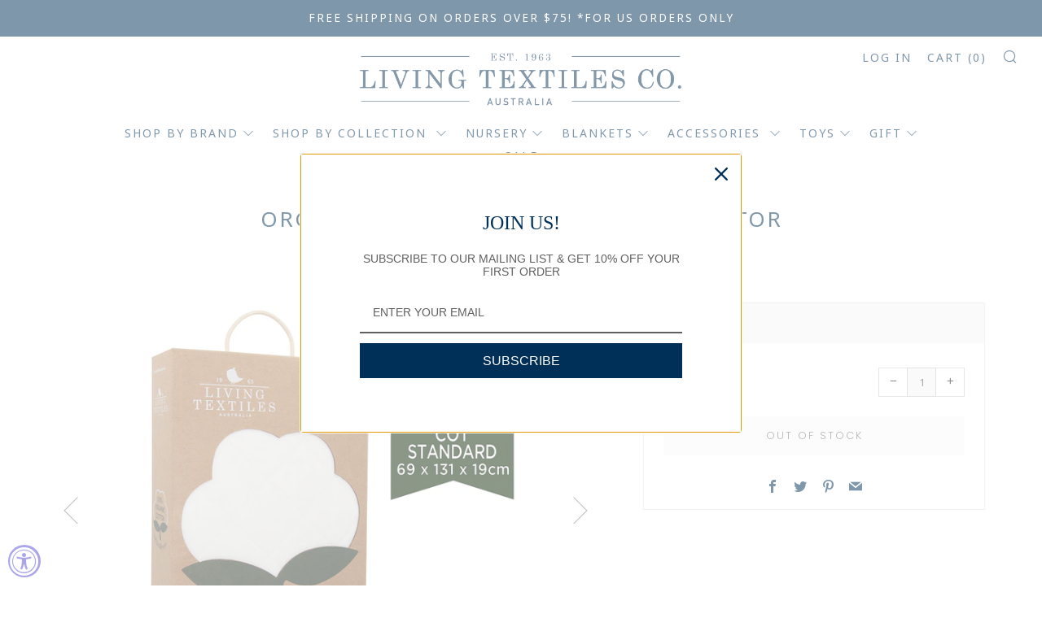

--- FILE ---
content_type: text/html; charset=utf-8
request_url: https://livingtextiles.com/products/organic-smart-dri-mattress-protector
body_size: 25398
content:
<!doctype html>
<!--[if IE 8]><html class="no-js lt-ie9" lang="en"> <![endif]-->
<!--[if IE 9 ]><html class="ie9 no-js"> <![endif]-->
<!--[if (gt IE 9)|!(IE)]><!--> <html class="no-js"> <!--<![endif]-->
<head lang="en">
	<link rel="alternate" href="http://example.com/" hreflang="en"/>
  	<meta charset="utf-8">
  	<meta http-equiv="X-UA-Compatible" content="IE=edge,chrome=1">
  	<meta name="viewport" content="width=device-width, initial-scale=1.0, height=device-height, minimum-scale=1.0, user-scalable=0">
  	<meta name="theme-color" content="#dfdfdf">
  	<link rel="canonical" href="https://livingtextiles.com/products/organic-smart-dri-mattress-protector">

  	
	    <link rel="shortcut icon" href="//livingtextiles.com/cdn/shop/files/favicon_32x32.png?v=1613525173" type="image/png">
	

  	<!-- Title and description ================================================== -->
  	<title>
  	Organic Smart-Dri Mattress Protector &ndash; Living Textiles Co
  	</title>
  	
  		<meta name="description" content="Made from luxurious 100% organic cotton, the Living Textiles Organic Smart-Dri waterproof mattress protector helps create a dry and healthy sleep zone for your precious little one Certified according to Standard 100 by OEKO-TEX, you can sleep easy knowing that our mattress protectors are tested and verified as free fro">
  	

  	<!-- /snippets/social-meta-tags.liquid -->


  <meta property="og:type" content="product">
  <meta property="og:title" content="Organic Smart-Dri Mattress Protector">
  
    <meta property="og:image" content="http://livingtextiles.com/cdn/shop/products/9996041_organic_grande.jpg?v=1664567504">
    <meta property="og:image:secure_url" content="https://livingtextiles.com/cdn/shop/products/9996041_organic_grande.jpg?v=1664567504">
  
    <meta property="og:image" content="http://livingtextiles.com/cdn/shop/products/9990041_SmartDriO_1_grande.jpg?v=1664567505">
    <meta property="og:image:secure_url" content="https://livingtextiles.com/cdn/shop/products/9990041_SmartDriO_1_grande.jpg?v=1664567505">
  
    <meta property="og:image" content="http://livingtextiles.com/cdn/shop/products/9990041_SmartDriO_2_grande.jpg?v=1664567505">
    <meta property="og:image:secure_url" content="https://livingtextiles.com/cdn/shop/products/9990041_SmartDriO_2_grande.jpg?v=1664567505">
  
  <meta property="og:description" content="Made from luxurious 100% organic cotton, the Living Textiles Organic Smart-Dri waterproof mattress protector helps create a dry and healthy sleep zone for your precious little one Certified according to Standard 100 by OEKO-TEX, you can sleep easy knowing that our mattress protectors are tested and verified as free from harmful levels of more than 300 substances.">
  <meta property="og:price:amount" content="39.99">
  <meta property="og:price:currency" content="USD">

<meta property="og:url" content="https://livingtextiles.com/products/organic-smart-dri-mattress-protector">
<meta property="og:site_name" content="Living Textiles Co">



  <meta name="twitter:site" content="@livingtextiles">


  <meta name="twitter:card" content="summary">


  <meta name="twitter:title" content="Organic Smart-Dri Mattress Protector">
  <meta name="twitter:description" content="Made from luxurious 100% organic cotton, the Living Textiles Organic Smart-Dri waterproof mattress protector helps create a dry and healthy sleep zone for your precious little one Certified according ">
  <meta name="twitter:image" content="https://livingtextiles.com/cdn/shop/products/9996041_organic_grande.jpg?v=1664567504">
  <meta name="twitter:image:width" content="600">
  <meta name="twitter:image:height" content="600">



  	<!-- CSS ================================================== -->
	<link href="//livingtextiles.com/cdn/shop/t/2/assets/main.scss.css?v=120429263511103258271759252140" rel="stylesheet" type="text/css" media="all" />

  	<!-- JS ================================================== -->
  	<script src="//ajax.googleapis.com/ajax/libs/jquery/1.12.4/jquery.min.js" type="text/javascript"></script>
  	<script src="//livingtextiles.com/cdn/shop/t/2/assets/plugins-top.js?v=101086442807273091391529606815" type="text/javascript"></script>

  	
  	<script type="text/javascript">
		theme = {};
		theme.t = {};
		theme.map = {};
		theme.cart_ajax = true;
	</script>

	<!-- Header hook for plugins ================================================== -->
  	<script>window.performance && window.performance.mark && window.performance.mark('shopify.content_for_header.start');</script><meta name="google-site-verification" content="akvDNB2pfT8C9S7rdEtoTXHdKT5NAinSuFHl0410t0o">
<meta id="shopify-digital-wallet" name="shopify-digital-wallet" content="/12361007162/digital_wallets/dialog">
<meta name="shopify-checkout-api-token" content="2d47a10f855a0fd7102500e2359b219d">
<meta id="in-context-paypal-metadata" data-shop-id="12361007162" data-venmo-supported="false" data-environment="production" data-locale="en_US" data-paypal-v4="true" data-currency="USD">
<link rel="alternate" type="application/json+oembed" href="https://livingtextiles.com/products/organic-smart-dri-mattress-protector.oembed">
<script async="async" src="/checkouts/internal/preloads.js?locale=en-US"></script>
<link rel="preconnect" href="https://shop.app" crossorigin="anonymous">
<script async="async" src="https://shop.app/checkouts/internal/preloads.js?locale=en-US&shop_id=12361007162" crossorigin="anonymous"></script>
<script id="shopify-features" type="application/json">{"accessToken":"2d47a10f855a0fd7102500e2359b219d","betas":["rich-media-storefront-analytics"],"domain":"livingtextiles.com","predictiveSearch":true,"shopId":12361007162,"locale":"en"}</script>
<script>var Shopify = Shopify || {};
Shopify.shop = "living-textiles-co.myshopify.com";
Shopify.locale = "en-US";
Shopify.currency = {"active":"USD","rate":"1.0"};
Shopify.country = "US";
Shopify.theme = {"name":"Venue","id":39376388154,"schema_name":"Venue","schema_version":"3.5.0","theme_store_id":836,"role":"main"};
Shopify.theme.handle = "null";
Shopify.theme.style = {"id":null,"handle":null};
Shopify.cdnHost = "livingtextiles.com/cdn";
Shopify.routes = Shopify.routes || {};
Shopify.routes.root = "/";</script>
<script type="module">!function(o){(o.Shopify=o.Shopify||{}).modules=!0}(window);</script>
<script>!function(o){function n(){var o=[];function n(){o.push(Array.prototype.slice.apply(arguments))}return n.q=o,n}var t=o.Shopify=o.Shopify||{};t.loadFeatures=n(),t.autoloadFeatures=n()}(window);</script>
<script>
  window.ShopifyPay = window.ShopifyPay || {};
  window.ShopifyPay.apiHost = "shop.app\/pay";
  window.ShopifyPay.redirectState = null;
</script>
<script id="shop-js-analytics" type="application/json">{"pageType":"product"}</script>
<script defer="defer" async type="module" src="//livingtextiles.com/cdn/shopifycloud/shop-js/modules/v2/client.init-shop-cart-sync_BdyHc3Nr.en.esm.js"></script>
<script defer="defer" async type="module" src="//livingtextiles.com/cdn/shopifycloud/shop-js/modules/v2/chunk.common_Daul8nwZ.esm.js"></script>
<script type="module">
  await import("//livingtextiles.com/cdn/shopifycloud/shop-js/modules/v2/client.init-shop-cart-sync_BdyHc3Nr.en.esm.js");
await import("//livingtextiles.com/cdn/shopifycloud/shop-js/modules/v2/chunk.common_Daul8nwZ.esm.js");

  window.Shopify.SignInWithShop?.initShopCartSync?.({"fedCMEnabled":true,"windoidEnabled":true});

</script>
<script>
  window.Shopify = window.Shopify || {};
  if (!window.Shopify.featureAssets) window.Shopify.featureAssets = {};
  window.Shopify.featureAssets['shop-js'] = {"shop-cart-sync":["modules/v2/client.shop-cart-sync_QYOiDySF.en.esm.js","modules/v2/chunk.common_Daul8nwZ.esm.js"],"init-fed-cm":["modules/v2/client.init-fed-cm_DchLp9rc.en.esm.js","modules/v2/chunk.common_Daul8nwZ.esm.js"],"shop-button":["modules/v2/client.shop-button_OV7bAJc5.en.esm.js","modules/v2/chunk.common_Daul8nwZ.esm.js"],"init-windoid":["modules/v2/client.init-windoid_DwxFKQ8e.en.esm.js","modules/v2/chunk.common_Daul8nwZ.esm.js"],"shop-cash-offers":["modules/v2/client.shop-cash-offers_DWtL6Bq3.en.esm.js","modules/v2/chunk.common_Daul8nwZ.esm.js","modules/v2/chunk.modal_CQq8HTM6.esm.js"],"shop-toast-manager":["modules/v2/client.shop-toast-manager_CX9r1SjA.en.esm.js","modules/v2/chunk.common_Daul8nwZ.esm.js"],"init-shop-email-lookup-coordinator":["modules/v2/client.init-shop-email-lookup-coordinator_UhKnw74l.en.esm.js","modules/v2/chunk.common_Daul8nwZ.esm.js"],"pay-button":["modules/v2/client.pay-button_DzxNnLDY.en.esm.js","modules/v2/chunk.common_Daul8nwZ.esm.js"],"avatar":["modules/v2/client.avatar_BTnouDA3.en.esm.js"],"init-shop-cart-sync":["modules/v2/client.init-shop-cart-sync_BdyHc3Nr.en.esm.js","modules/v2/chunk.common_Daul8nwZ.esm.js"],"shop-login-button":["modules/v2/client.shop-login-button_D8B466_1.en.esm.js","modules/v2/chunk.common_Daul8nwZ.esm.js","modules/v2/chunk.modal_CQq8HTM6.esm.js"],"init-customer-accounts-sign-up":["modules/v2/client.init-customer-accounts-sign-up_C8fpPm4i.en.esm.js","modules/v2/client.shop-login-button_D8B466_1.en.esm.js","modules/v2/chunk.common_Daul8nwZ.esm.js","modules/v2/chunk.modal_CQq8HTM6.esm.js"],"init-shop-for-new-customer-accounts":["modules/v2/client.init-shop-for-new-customer-accounts_CVTO0Ztu.en.esm.js","modules/v2/client.shop-login-button_D8B466_1.en.esm.js","modules/v2/chunk.common_Daul8nwZ.esm.js","modules/v2/chunk.modal_CQq8HTM6.esm.js"],"init-customer-accounts":["modules/v2/client.init-customer-accounts_dRgKMfrE.en.esm.js","modules/v2/client.shop-login-button_D8B466_1.en.esm.js","modules/v2/chunk.common_Daul8nwZ.esm.js","modules/v2/chunk.modal_CQq8HTM6.esm.js"],"shop-follow-button":["modules/v2/client.shop-follow-button_CkZpjEct.en.esm.js","modules/v2/chunk.common_Daul8nwZ.esm.js","modules/v2/chunk.modal_CQq8HTM6.esm.js"],"lead-capture":["modules/v2/client.lead-capture_BntHBhfp.en.esm.js","modules/v2/chunk.common_Daul8nwZ.esm.js","modules/v2/chunk.modal_CQq8HTM6.esm.js"],"checkout-modal":["modules/v2/client.checkout-modal_CfxcYbTm.en.esm.js","modules/v2/chunk.common_Daul8nwZ.esm.js","modules/v2/chunk.modal_CQq8HTM6.esm.js"],"shop-login":["modules/v2/client.shop-login_Da4GZ2H6.en.esm.js","modules/v2/chunk.common_Daul8nwZ.esm.js","modules/v2/chunk.modal_CQq8HTM6.esm.js"],"payment-terms":["modules/v2/client.payment-terms_MV4M3zvL.en.esm.js","modules/v2/chunk.common_Daul8nwZ.esm.js","modules/v2/chunk.modal_CQq8HTM6.esm.js"]};
</script>
<script>(function() {
  var isLoaded = false;
  function asyncLoad() {
    if (isLoaded) return;
    isLoaded = true;
    var urls = ["https:\/\/embed.tawk.to\/widget-script\/5b4f6f83df040c3e9e0bb2fb\/1dmoid48s.js?shop=living-textiles-co.myshopify.com","https:\/\/cdn.shoppinggives.com\/cc-utilities\/shopify.js?store-id=2f9d7a0e-15ae-469a-a9c1-404a4b4e4ff8\u0026shop=living-textiles-co.myshopify.com","https:\/\/app.carecart.io\/api\/abandoned-cart\/js-script?shop=living-textiles-co.myshopify.com","https:\/\/omnisnippet1.com\/platforms\/shopify.js?source=scriptTag\u0026v=2025-05-15T12\u0026shop=living-textiles-co.myshopify.com"];
    for (var i = 0; i < urls.length; i++) {
      var s = document.createElement('script');
      s.type = 'text/javascript';
      s.async = true;
      s.src = urls[i];
      var x = document.getElementsByTagName('script')[0];
      x.parentNode.insertBefore(s, x);
    }
  };
  if(window.attachEvent) {
    window.attachEvent('onload', asyncLoad);
  } else {
    window.addEventListener('load', asyncLoad, false);
  }
})();</script>
<script id="__st">var __st={"a":12361007162,"offset":-28800,"reqid":"d69d3fe3-508a-42e0-9460-fd67b52134d9-1769020899","pageurl":"livingtextiles.com\/products\/organic-smart-dri-mattress-protector","u":"8a685446f824","p":"product","rtyp":"product","rid":7785678569722};</script>
<script>window.ShopifyPaypalV4VisibilityTracking = true;</script>
<script id="captcha-bootstrap">!function(){'use strict';const t='contact',e='account',n='new_comment',o=[[t,t],['blogs',n],['comments',n],[t,'customer']],c=[[e,'customer_login'],[e,'guest_login'],[e,'recover_customer_password'],[e,'create_customer']],r=t=>t.map((([t,e])=>`form[action*='/${t}']:not([data-nocaptcha='true']) input[name='form_type'][value='${e}']`)).join(','),a=t=>()=>t?[...document.querySelectorAll(t)].map((t=>t.form)):[];function s(){const t=[...o],e=r(t);return a(e)}const i='password',u='form_key',d=['recaptcha-v3-token','g-recaptcha-response','h-captcha-response',i],f=()=>{try{return window.sessionStorage}catch{return}},m='__shopify_v',_=t=>t.elements[u];function p(t,e,n=!1){try{const o=window.sessionStorage,c=JSON.parse(o.getItem(e)),{data:r}=function(t){const{data:e,action:n}=t;return t[m]||n?{data:e,action:n}:{data:t,action:n}}(c);for(const[e,n]of Object.entries(r))t.elements[e]&&(t.elements[e].value=n);n&&o.removeItem(e)}catch(o){console.error('form repopulation failed',{error:o})}}const l='form_type',E='cptcha';function T(t){t.dataset[E]=!0}const w=window,h=w.document,L='Shopify',v='ce_forms',y='captcha';let A=!1;((t,e)=>{const n=(g='f06e6c50-85a8-45c8-87d0-21a2b65856fe',I='https://cdn.shopify.com/shopifycloud/storefront-forms-hcaptcha/ce_storefront_forms_captcha_hcaptcha.v1.5.2.iife.js',D={infoText:'Protected by hCaptcha',privacyText:'Privacy',termsText:'Terms'},(t,e,n)=>{const o=w[L][v],c=o.bindForm;if(c)return c(t,g,e,D).then(n);var r;o.q.push([[t,g,e,D],n]),r=I,A||(h.body.append(Object.assign(h.createElement('script'),{id:'captcha-provider',async:!0,src:r})),A=!0)});var g,I,D;w[L]=w[L]||{},w[L][v]=w[L][v]||{},w[L][v].q=[],w[L][y]=w[L][y]||{},w[L][y].protect=function(t,e){n(t,void 0,e),T(t)},Object.freeze(w[L][y]),function(t,e,n,w,h,L){const[v,y,A,g]=function(t,e,n){const i=e?o:[],u=t?c:[],d=[...i,...u],f=r(d),m=r(i),_=r(d.filter((([t,e])=>n.includes(e))));return[a(f),a(m),a(_),s()]}(w,h,L),I=t=>{const e=t.target;return e instanceof HTMLFormElement?e:e&&e.form},D=t=>v().includes(t);t.addEventListener('submit',(t=>{const e=I(t);if(!e)return;const n=D(e)&&!e.dataset.hcaptchaBound&&!e.dataset.recaptchaBound,o=_(e),c=g().includes(e)&&(!o||!o.value);(n||c)&&t.preventDefault(),c&&!n&&(function(t){try{if(!f())return;!function(t){const e=f();if(!e)return;const n=_(t);if(!n)return;const o=n.value;o&&e.removeItem(o)}(t);const e=Array.from(Array(32),(()=>Math.random().toString(36)[2])).join('');!function(t,e){_(t)||t.append(Object.assign(document.createElement('input'),{type:'hidden',name:u})),t.elements[u].value=e}(t,e),function(t,e){const n=f();if(!n)return;const o=[...t.querySelectorAll(`input[type='${i}']`)].map((({name:t})=>t)),c=[...d,...o],r={};for(const[a,s]of new FormData(t).entries())c.includes(a)||(r[a]=s);n.setItem(e,JSON.stringify({[m]:1,action:t.action,data:r}))}(t,e)}catch(e){console.error('failed to persist form',e)}}(e),e.submit())}));const S=(t,e)=>{t&&!t.dataset[E]&&(n(t,e.some((e=>e===t))),T(t))};for(const o of['focusin','change'])t.addEventListener(o,(t=>{const e=I(t);D(e)&&S(e,y())}));const B=e.get('form_key'),M=e.get(l),P=B&&M;t.addEventListener('DOMContentLoaded',(()=>{const t=y();if(P)for(const e of t)e.elements[l].value===M&&p(e,B);[...new Set([...A(),...v().filter((t=>'true'===t.dataset.shopifyCaptcha))])].forEach((e=>S(e,t)))}))}(h,new URLSearchParams(w.location.search),n,t,e,['guest_login'])})(!0,!0)}();</script>
<script integrity="sha256-4kQ18oKyAcykRKYeNunJcIwy7WH5gtpwJnB7kiuLZ1E=" data-source-attribution="shopify.loadfeatures" defer="defer" src="//livingtextiles.com/cdn/shopifycloud/storefront/assets/storefront/load_feature-a0a9edcb.js" crossorigin="anonymous"></script>
<script crossorigin="anonymous" defer="defer" src="//livingtextiles.com/cdn/shopifycloud/storefront/assets/shopify_pay/storefront-65b4c6d7.js?v=20250812"></script>
<script data-source-attribution="shopify.dynamic_checkout.dynamic.init">var Shopify=Shopify||{};Shopify.PaymentButton=Shopify.PaymentButton||{isStorefrontPortableWallets:!0,init:function(){window.Shopify.PaymentButton.init=function(){};var t=document.createElement("script");t.src="https://livingtextiles.com/cdn/shopifycloud/portable-wallets/latest/portable-wallets.en.js",t.type="module",document.head.appendChild(t)}};
</script>
<script data-source-attribution="shopify.dynamic_checkout.buyer_consent">
  function portableWalletsHideBuyerConsent(e){var t=document.getElementById("shopify-buyer-consent"),n=document.getElementById("shopify-subscription-policy-button");t&&n&&(t.classList.add("hidden"),t.setAttribute("aria-hidden","true"),n.removeEventListener("click",e))}function portableWalletsShowBuyerConsent(e){var t=document.getElementById("shopify-buyer-consent"),n=document.getElementById("shopify-subscription-policy-button");t&&n&&(t.classList.remove("hidden"),t.removeAttribute("aria-hidden"),n.addEventListener("click",e))}window.Shopify?.PaymentButton&&(window.Shopify.PaymentButton.hideBuyerConsent=portableWalletsHideBuyerConsent,window.Shopify.PaymentButton.showBuyerConsent=portableWalletsShowBuyerConsent);
</script>
<script>
  function portableWalletsCleanup(e){e&&e.src&&console.error("Failed to load portable wallets script "+e.src);var t=document.querySelectorAll("shopify-accelerated-checkout .shopify-payment-button__skeleton, shopify-accelerated-checkout-cart .wallet-cart-button__skeleton"),e=document.getElementById("shopify-buyer-consent");for(let e=0;e<t.length;e++)t[e].remove();e&&e.remove()}function portableWalletsNotLoadedAsModule(e){e instanceof ErrorEvent&&"string"==typeof e.message&&e.message.includes("import.meta")&&"string"==typeof e.filename&&e.filename.includes("portable-wallets")&&(window.removeEventListener("error",portableWalletsNotLoadedAsModule),window.Shopify.PaymentButton.failedToLoad=e,"loading"===document.readyState?document.addEventListener("DOMContentLoaded",window.Shopify.PaymentButton.init):window.Shopify.PaymentButton.init())}window.addEventListener("error",portableWalletsNotLoadedAsModule);
</script>

<script type="module" src="https://livingtextiles.com/cdn/shopifycloud/portable-wallets/latest/portable-wallets.en.js" onError="portableWalletsCleanup(this)" crossorigin="anonymous"></script>
<script nomodule>
  document.addEventListener("DOMContentLoaded", portableWalletsCleanup);
</script>

<link id="shopify-accelerated-checkout-styles" rel="stylesheet" media="screen" href="https://livingtextiles.com/cdn/shopifycloud/portable-wallets/latest/accelerated-checkout-backwards-compat.css" crossorigin="anonymous">
<style id="shopify-accelerated-checkout-cart">
        #shopify-buyer-consent {
  margin-top: 1em;
  display: inline-block;
  width: 100%;
}

#shopify-buyer-consent.hidden {
  display: none;
}

#shopify-subscription-policy-button {
  background: none;
  border: none;
  padding: 0;
  text-decoration: underline;
  font-size: inherit;
  cursor: pointer;
}

#shopify-subscription-policy-button::before {
  box-shadow: none;
}

      </style>

<script>window.performance && window.performance.mark && window.performance.mark('shopify.content_for_header.end');</script>
  <!-- Global site tag (gtag.js) - Google Analytics -->
<script async src="https://www.googletagmanager.com/gtag/js?id=UA-142398628-1"></script>
<script>
  window.dataLayer = window.dataLayer || [];
  function gtag(){dataLayer.push(arguments);}
  gtag('js', new Date());

  gtag('config', 'UA-142398628-1');
</script>


                      <script id="sg-js-global-vars">
                        sgGlobalVars = {"storeId":"2f9d7a0e-15ae-469a-a9c1-404a4b4e4ff8","seenManagerPrompt":false,"storeIsActive":false,"targetInfo":{"cart":{"isAfterElem":false,"isBeforeElem":true,"customSelector":"form[action=\"\/cart\"]","isOn":true},"product":{"useCartButton":true,"isAfterElem":false,"isBeforeElem":true,"customSelector":"","isOn":true,"type":1}}};
                        if(sgGlobalVars) {
                            sgGlobalVars.cart = {"note":null,"attributes":{},"original_total_price":0,"total_price":0,"total_discount":0,"total_weight":0.0,"item_count":0,"items":[],"requires_shipping":false,"currency":"USD","items_subtotal_price":0,"cart_level_discount_applications":[],"checkout_charge_amount":0};
                            sgGlobalVars.currentProduct = {"id":7785678569722,"title":"Organic Smart-Dri Mattress Protector","handle":"organic-smart-dri-mattress-protector","description":"\u003cmeta charset=\"utf-8\"\u003e\u003cspan data-mce-fragment=\"1\"\u003eMade from luxurious 100% organic cotton, the Living Textiles Organic Smart-Dri waterproof mattress protector helps create a dry and healthy sleep zone for your precious little one Certified according to Standard 100 by OEKO-TEX, you can sleep easy knowing that our mattress protectors are tested and verified as free from harmful levels of more than 300 substances.\u003c\/span\u003e","published_at":"2022-09-30T12:51:43-07:00","created_at":"2022-09-30T12:51:43-07:00","vendor":"Living Textiles Co","type":"","tags":[],"price":3999,"price_min":3999,"price_max":3999,"available":false,"price_varies":false,"compare_at_price":null,"compare_at_price_min":0,"compare_at_price_max":0,"compare_at_price_varies":false,"variants":[{"id":43465639297274,"title":"Default Title","option1":"Default Title","option2":null,"option3":null,"sku":"620004","requires_shipping":true,"taxable":true,"featured_image":null,"available":false,"name":"Organic Smart-Dri Mattress Protector","public_title":null,"options":["Default Title"],"price":3999,"weight":0,"compare_at_price":null,"inventory_management":"shopify","barcode":"813514022921","requires_selling_plan":false,"selling_plan_allocations":[]}],"images":["\/\/livingtextiles.com\/cdn\/shop\/products\/9996041_organic.jpg?v=1664567504","\/\/livingtextiles.com\/cdn\/shop\/products\/9990041_SmartDriO_1.jpg?v=1664567505","\/\/livingtextiles.com\/cdn\/shop\/products\/9990041_SmartDriO_2.jpg?v=1664567505","\/\/livingtextiles.com\/cdn\/shop\/products\/9990041_SmartDriO_3.jpg?v=1664567505"],"featured_image":"\/\/livingtextiles.com\/cdn\/shop\/products\/9996041_organic.jpg?v=1664567504","options":["Title"],"media":[{"alt":null,"id":30612827635962,"position":1,"preview_image":{"aspect_ratio":1.0,"height":1000,"width":1000,"src":"\/\/livingtextiles.com\/cdn\/shop\/products\/9996041_organic.jpg?v=1664567504"},"aspect_ratio":1.0,"height":1000,"media_type":"image","src":"\/\/livingtextiles.com\/cdn\/shop\/products\/9996041_organic.jpg?v=1664567504","width":1000},{"alt":null,"id":30612827668730,"position":2,"preview_image":{"aspect_ratio":1.0,"height":1000,"width":1000,"src":"\/\/livingtextiles.com\/cdn\/shop\/products\/9990041_SmartDriO_1.jpg?v=1664567505"},"aspect_ratio":1.0,"height":1000,"media_type":"image","src":"\/\/livingtextiles.com\/cdn\/shop\/products\/9990041_SmartDriO_1.jpg?v=1664567505","width":1000},{"alt":null,"id":30612827701498,"position":3,"preview_image":{"aspect_ratio":1.0,"height":1000,"width":1000,"src":"\/\/livingtextiles.com\/cdn\/shop\/products\/9990041_SmartDriO_2.jpg?v=1664567505"},"aspect_ratio":1.0,"height":1000,"media_type":"image","src":"\/\/livingtextiles.com\/cdn\/shop\/products\/9990041_SmartDriO_2.jpg?v=1664567505","width":1000},{"alt":null,"id":30612827734266,"position":4,"preview_image":{"aspect_ratio":1.0,"height":1000,"width":1000,"src":"\/\/livingtextiles.com\/cdn\/shop\/products\/9990041_SmartDriO_3.jpg?v=1664567505"},"aspect_ratio":1.0,"height":1000,"media_type":"image","src":"\/\/livingtextiles.com\/cdn\/shop\/products\/9990041_SmartDriO_3.jpg?v=1664567505","width":1000}],"requires_selling_plan":false,"selling_plan_groups":[],"content":"\u003cmeta charset=\"utf-8\"\u003e\u003cspan data-mce-fragment=\"1\"\u003eMade from luxurious 100% organic cotton, the Living Textiles Organic Smart-Dri waterproof mattress protector helps create a dry and healthy sleep zone for your precious little one Certified according to Standard 100 by OEKO-TEX, you can sleep easy knowing that our mattress protectors are tested and verified as free from harmful levels of more than 300 substances.\u003c\/span\u003e"};
                            sgGlobalVars.isAdmin = false;
                        }
                    </script>
                      <!--begin-bc-sf-filter-css-->
  <style data-id="bc-sf-filter-style" type="text/css">
      #bc-sf-filter-options-wrapper .bc-sf-filter-option-block .bc-sf-filter-block-title h3,
      #bc-sf-filter-tree-h .bc-sf-filter-option-block .bc-sf-filter-block-title a {}
      #bc-sf-filter-options-wrapper .bc-sf-filter-option-block .bc-sf-filter-block-content ul li a,
      #bc-sf-filter-tree-h .bc-sf-filter-option-block .bc-sf-filter-block-content ul li a {}
      #bc-sf-filter-tree-mobile button {}
    </style><link href="//livingtextiles.com/cdn/shop/t/2/assets/bc-sf-filter.scss.css?v=97128892498523532041712701731" rel="stylesheet" type="text/css" media="all" />

<!--end-bc-sf-filter-css-->


                      
                      
                      
                      
                      
                      
                      
                      <!--StartCartCartCustomCode-->
                      
                      <!-- Abandoned Cart Information -->
                      <div id="care-cart-customer-information" style="display:none">
                        {"id":"", "email":"","default_address":null,"first_name":"","last_name":"","name":"" }
                      </div>
                      <!-- Abandoned Cart Information -->
                      
                      <!--  ShopInformation -->
                      <div id="care-cart-shop-information" style="display:none">
                        {"domain":"living-textiles-co.myshopify.com" }
                      </div>
                      <!--  ShopInformation -->
                      
                      <!--EndCareCartCustomCode-->
                      <script src="https://cdn.shopify.com/extensions/019a0131-ca1b-7172-a6b1-2fadce39ca6e/accessibly-28/assets/acc-main.js" type="text/javascript" defer="defer"></script>
<link href="https://monorail-edge.shopifysvc.com" rel="dns-prefetch">
<script>(function(){if ("sendBeacon" in navigator && "performance" in window) {try {var session_token_from_headers = performance.getEntriesByType('navigation')[0].serverTiming.find(x => x.name == '_s').description;} catch {var session_token_from_headers = undefined;}var session_cookie_matches = document.cookie.match(/_shopify_s=([^;]*)/);var session_token_from_cookie = session_cookie_matches && session_cookie_matches.length === 2 ? session_cookie_matches[1] : "";var session_token = session_token_from_headers || session_token_from_cookie || "";function handle_abandonment_event(e) {var entries = performance.getEntries().filter(function(entry) {return /monorail-edge.shopifysvc.com/.test(entry.name);});if (!window.abandonment_tracked && entries.length === 0) {window.abandonment_tracked = true;var currentMs = Date.now();var navigation_start = performance.timing.navigationStart;var payload = {shop_id: 12361007162,url: window.location.href,navigation_start,duration: currentMs - navigation_start,session_token,page_type: "product"};window.navigator.sendBeacon("https://monorail-edge.shopifysvc.com/v1/produce", JSON.stringify({schema_id: "online_store_buyer_site_abandonment/1.1",payload: payload,metadata: {event_created_at_ms: currentMs,event_sent_at_ms: currentMs}}));}}window.addEventListener('pagehide', handle_abandonment_event);}}());</script>
<script id="web-pixels-manager-setup">(function e(e,d,r,n,o){if(void 0===o&&(o={}),!Boolean(null===(a=null===(i=window.Shopify)||void 0===i?void 0:i.analytics)||void 0===a?void 0:a.replayQueue)){var i,a;window.Shopify=window.Shopify||{};var t=window.Shopify;t.analytics=t.analytics||{};var s=t.analytics;s.replayQueue=[],s.publish=function(e,d,r){return s.replayQueue.push([e,d,r]),!0};try{self.performance.mark("wpm:start")}catch(e){}var l=function(){var e={modern:/Edge?\/(1{2}[4-9]|1[2-9]\d|[2-9]\d{2}|\d{4,})\.\d+(\.\d+|)|Firefox\/(1{2}[4-9]|1[2-9]\d|[2-9]\d{2}|\d{4,})\.\d+(\.\d+|)|Chrom(ium|e)\/(9{2}|\d{3,})\.\d+(\.\d+|)|(Maci|X1{2}).+ Version\/(15\.\d+|(1[6-9]|[2-9]\d|\d{3,})\.\d+)([,.]\d+|)( \(\w+\)|)( Mobile\/\w+|) Safari\/|Chrome.+OPR\/(9{2}|\d{3,})\.\d+\.\d+|(CPU[ +]OS|iPhone[ +]OS|CPU[ +]iPhone|CPU IPhone OS|CPU iPad OS)[ +]+(15[._]\d+|(1[6-9]|[2-9]\d|\d{3,})[._]\d+)([._]\d+|)|Android:?[ /-](13[3-9]|1[4-9]\d|[2-9]\d{2}|\d{4,})(\.\d+|)(\.\d+|)|Android.+Firefox\/(13[5-9]|1[4-9]\d|[2-9]\d{2}|\d{4,})\.\d+(\.\d+|)|Android.+Chrom(ium|e)\/(13[3-9]|1[4-9]\d|[2-9]\d{2}|\d{4,})\.\d+(\.\d+|)|SamsungBrowser\/([2-9]\d|\d{3,})\.\d+/,legacy:/Edge?\/(1[6-9]|[2-9]\d|\d{3,})\.\d+(\.\d+|)|Firefox\/(5[4-9]|[6-9]\d|\d{3,})\.\d+(\.\d+|)|Chrom(ium|e)\/(5[1-9]|[6-9]\d|\d{3,})\.\d+(\.\d+|)([\d.]+$|.*Safari\/(?![\d.]+ Edge\/[\d.]+$))|(Maci|X1{2}).+ Version\/(10\.\d+|(1[1-9]|[2-9]\d|\d{3,})\.\d+)([,.]\d+|)( \(\w+\)|)( Mobile\/\w+|) Safari\/|Chrome.+OPR\/(3[89]|[4-9]\d|\d{3,})\.\d+\.\d+|(CPU[ +]OS|iPhone[ +]OS|CPU[ +]iPhone|CPU IPhone OS|CPU iPad OS)[ +]+(10[._]\d+|(1[1-9]|[2-9]\d|\d{3,})[._]\d+)([._]\d+|)|Android:?[ /-](13[3-9]|1[4-9]\d|[2-9]\d{2}|\d{4,})(\.\d+|)(\.\d+|)|Mobile Safari.+OPR\/([89]\d|\d{3,})\.\d+\.\d+|Android.+Firefox\/(13[5-9]|1[4-9]\d|[2-9]\d{2}|\d{4,})\.\d+(\.\d+|)|Android.+Chrom(ium|e)\/(13[3-9]|1[4-9]\d|[2-9]\d{2}|\d{4,})\.\d+(\.\d+|)|Android.+(UC? ?Browser|UCWEB|U3)[ /]?(15\.([5-9]|\d{2,})|(1[6-9]|[2-9]\d|\d{3,})\.\d+)\.\d+|SamsungBrowser\/(5\.\d+|([6-9]|\d{2,})\.\d+)|Android.+MQ{2}Browser\/(14(\.(9|\d{2,})|)|(1[5-9]|[2-9]\d|\d{3,})(\.\d+|))(\.\d+|)|K[Aa][Ii]OS\/(3\.\d+|([4-9]|\d{2,})\.\d+)(\.\d+|)/},d=e.modern,r=e.legacy,n=navigator.userAgent;return n.match(d)?"modern":n.match(r)?"legacy":"unknown"}(),u="modern"===l?"modern":"legacy",c=(null!=n?n:{modern:"",legacy:""})[u],f=function(e){return[e.baseUrl,"/wpm","/b",e.hashVersion,"modern"===e.buildTarget?"m":"l",".js"].join("")}({baseUrl:d,hashVersion:r,buildTarget:u}),m=function(e){var d=e.version,r=e.bundleTarget,n=e.surface,o=e.pageUrl,i=e.monorailEndpoint;return{emit:function(e){var a=e.status,t=e.errorMsg,s=(new Date).getTime(),l=JSON.stringify({metadata:{event_sent_at_ms:s},events:[{schema_id:"web_pixels_manager_load/3.1",payload:{version:d,bundle_target:r,page_url:o,status:a,surface:n,error_msg:t},metadata:{event_created_at_ms:s}}]});if(!i)return console&&console.warn&&console.warn("[Web Pixels Manager] No Monorail endpoint provided, skipping logging."),!1;try{return self.navigator.sendBeacon.bind(self.navigator)(i,l)}catch(e){}var u=new XMLHttpRequest;try{return u.open("POST",i,!0),u.setRequestHeader("Content-Type","text/plain"),u.send(l),!0}catch(e){return console&&console.warn&&console.warn("[Web Pixels Manager] Got an unhandled error while logging to Monorail."),!1}}}}({version:r,bundleTarget:l,surface:e.surface,pageUrl:self.location.href,monorailEndpoint:e.monorailEndpoint});try{o.browserTarget=l,function(e){var d=e.src,r=e.async,n=void 0===r||r,o=e.onload,i=e.onerror,a=e.sri,t=e.scriptDataAttributes,s=void 0===t?{}:t,l=document.createElement("script"),u=document.querySelector("head"),c=document.querySelector("body");if(l.async=n,l.src=d,a&&(l.integrity=a,l.crossOrigin="anonymous"),s)for(var f in s)if(Object.prototype.hasOwnProperty.call(s,f))try{l.dataset[f]=s[f]}catch(e){}if(o&&l.addEventListener("load",o),i&&l.addEventListener("error",i),u)u.appendChild(l);else{if(!c)throw new Error("Did not find a head or body element to append the script");c.appendChild(l)}}({src:f,async:!0,onload:function(){if(!function(){var e,d;return Boolean(null===(d=null===(e=window.Shopify)||void 0===e?void 0:e.analytics)||void 0===d?void 0:d.initialized)}()){var d=window.webPixelsManager.init(e)||void 0;if(d){var r=window.Shopify.analytics;r.replayQueue.forEach((function(e){var r=e[0],n=e[1],o=e[2];d.publishCustomEvent(r,n,o)})),r.replayQueue=[],r.publish=d.publishCustomEvent,r.visitor=d.visitor,r.initialized=!0}}},onerror:function(){return m.emit({status:"failed",errorMsg:"".concat(f," has failed to load")})},sri:function(e){var d=/^sha384-[A-Za-z0-9+/=]+$/;return"string"==typeof e&&d.test(e)}(c)?c:"",scriptDataAttributes:o}),m.emit({status:"loading"})}catch(e){m.emit({status:"failed",errorMsg:(null==e?void 0:e.message)||"Unknown error"})}}})({shopId: 12361007162,storefrontBaseUrl: "https://livingtextiles.com",extensionsBaseUrl: "https://extensions.shopifycdn.com/cdn/shopifycloud/web-pixels-manager",monorailEndpoint: "https://monorail-edge.shopifysvc.com/unstable/produce_batch",surface: "storefront-renderer",enabledBetaFlags: ["2dca8a86"],webPixelsConfigList: [{"id":"452854010","configuration":"{\"config\":\"{\\\"pixel_id\\\":\\\"AW-698805725\\\",\\\"target_country\\\":\\\"US\\\",\\\"gtag_events\\\":[{\\\"type\\\":\\\"search\\\",\\\"action_label\\\":\\\"AW-698805725\\\/vxaMCPjU4bEBEN3bm80C\\\"},{\\\"type\\\":\\\"begin_checkout\\\",\\\"action_label\\\":\\\"AW-698805725\\\/bIYSCPXU4bEBEN3bm80C\\\"},{\\\"type\\\":\\\"view_item\\\",\\\"action_label\\\":[\\\"AW-698805725\\\/WRqrCO_U4bEBEN3bm80C\\\",\\\"MC-4PKYM1VZLT\\\"]},{\\\"type\\\":\\\"purchase\\\",\\\"action_label\\\":[\\\"AW-698805725\\\/O8VNCOzU4bEBEN3bm80C\\\",\\\"MC-4PKYM1VZLT\\\"]},{\\\"type\\\":\\\"page_view\\\",\\\"action_label\\\":[\\\"AW-698805725\\\/LWm9COnU4bEBEN3bm80C\\\",\\\"MC-4PKYM1VZLT\\\"]},{\\\"type\\\":\\\"add_payment_info\\\",\\\"action_label\\\":\\\"AW-698805725\\\/eHPICPvU4bEBEN3bm80C\\\"},{\\\"type\\\":\\\"add_to_cart\\\",\\\"action_label\\\":\\\"AW-698805725\\\/nsD5CPLU4bEBEN3bm80C\\\"}],\\\"enable_monitoring_mode\\\":false}\"}","eventPayloadVersion":"v1","runtimeContext":"OPEN","scriptVersion":"b2a88bafab3e21179ed38636efcd8a93","type":"APP","apiClientId":1780363,"privacyPurposes":[],"dataSharingAdjustments":{"protectedCustomerApprovalScopes":["read_customer_address","read_customer_email","read_customer_name","read_customer_personal_data","read_customer_phone"]}},{"id":"59015418","configuration":"{\"tagID\":\"2616154284493\"}","eventPayloadVersion":"v1","runtimeContext":"STRICT","scriptVersion":"18031546ee651571ed29edbe71a3550b","type":"APP","apiClientId":3009811,"privacyPurposes":["ANALYTICS","MARKETING","SALE_OF_DATA"],"dataSharingAdjustments":{"protectedCustomerApprovalScopes":["read_customer_address","read_customer_email","read_customer_name","read_customer_personal_data","read_customer_phone"]}},{"id":"69140730","eventPayloadVersion":"v1","runtimeContext":"LAX","scriptVersion":"1","type":"CUSTOM","privacyPurposes":["MARKETING"],"name":"Meta pixel (migrated)"},{"id":"91521274","eventPayloadVersion":"v1","runtimeContext":"LAX","scriptVersion":"1","type":"CUSTOM","privacyPurposes":["ANALYTICS"],"name":"Google Analytics tag (migrated)"},{"id":"shopify-app-pixel","configuration":"{}","eventPayloadVersion":"v1","runtimeContext":"STRICT","scriptVersion":"0450","apiClientId":"shopify-pixel","type":"APP","privacyPurposes":["ANALYTICS","MARKETING"]},{"id":"shopify-custom-pixel","eventPayloadVersion":"v1","runtimeContext":"LAX","scriptVersion":"0450","apiClientId":"shopify-pixel","type":"CUSTOM","privacyPurposes":["ANALYTICS","MARKETING"]}],isMerchantRequest: false,initData: {"shop":{"name":"Living Textiles Co","paymentSettings":{"currencyCode":"USD"},"myshopifyDomain":"living-textiles-co.myshopify.com","countryCode":"US","storefrontUrl":"https:\/\/livingtextiles.com"},"customer":null,"cart":null,"checkout":null,"productVariants":[{"price":{"amount":39.99,"currencyCode":"USD"},"product":{"title":"Organic Smart-Dri Mattress Protector","vendor":"Living Textiles Co","id":"7785678569722","untranslatedTitle":"Organic Smart-Dri Mattress Protector","url":"\/products\/organic-smart-dri-mattress-protector","type":""},"id":"43465639297274","image":{"src":"\/\/livingtextiles.com\/cdn\/shop\/products\/9996041_organic.jpg?v=1664567504"},"sku":"620004","title":"Default Title","untranslatedTitle":"Default Title"}],"purchasingCompany":null},},"https://livingtextiles.com/cdn","fcfee988w5aeb613cpc8e4bc33m6693e112",{"modern":"","legacy":""},{"shopId":"12361007162","storefrontBaseUrl":"https:\/\/livingtextiles.com","extensionBaseUrl":"https:\/\/extensions.shopifycdn.com\/cdn\/shopifycloud\/web-pixels-manager","surface":"storefront-renderer","enabledBetaFlags":"[\"2dca8a86\"]","isMerchantRequest":"false","hashVersion":"fcfee988w5aeb613cpc8e4bc33m6693e112","publish":"custom","events":"[[\"page_viewed\",{}],[\"product_viewed\",{\"productVariant\":{\"price\":{\"amount\":39.99,\"currencyCode\":\"USD\"},\"product\":{\"title\":\"Organic Smart-Dri Mattress Protector\",\"vendor\":\"Living Textiles Co\",\"id\":\"7785678569722\",\"untranslatedTitle\":\"Organic Smart-Dri Mattress Protector\",\"url\":\"\/products\/organic-smart-dri-mattress-protector\",\"type\":\"\"},\"id\":\"43465639297274\",\"image\":{\"src\":\"\/\/livingtextiles.com\/cdn\/shop\/products\/9996041_organic.jpg?v=1664567504\"},\"sku\":\"620004\",\"title\":\"Default Title\",\"untranslatedTitle\":\"Default Title\"}}]]"});</script><script>
  window.ShopifyAnalytics = window.ShopifyAnalytics || {};
  window.ShopifyAnalytics.meta = window.ShopifyAnalytics.meta || {};
  window.ShopifyAnalytics.meta.currency = 'USD';
  var meta = {"product":{"id":7785678569722,"gid":"gid:\/\/shopify\/Product\/7785678569722","vendor":"Living Textiles Co","type":"","handle":"organic-smart-dri-mattress-protector","variants":[{"id":43465639297274,"price":3999,"name":"Organic Smart-Dri Mattress Protector","public_title":null,"sku":"620004"}],"remote":false},"page":{"pageType":"product","resourceType":"product","resourceId":7785678569722,"requestId":"d69d3fe3-508a-42e0-9460-fd67b52134d9-1769020899"}};
  for (var attr in meta) {
    window.ShopifyAnalytics.meta[attr] = meta[attr];
  }
</script>
<script class="analytics">
  (function () {
    var customDocumentWrite = function(content) {
      var jquery = null;

      if (window.jQuery) {
        jquery = window.jQuery;
      } else if (window.Checkout && window.Checkout.$) {
        jquery = window.Checkout.$;
      }

      if (jquery) {
        jquery('body').append(content);
      }
    };

    var hasLoggedConversion = function(token) {
      if (token) {
        return document.cookie.indexOf('loggedConversion=' + token) !== -1;
      }
      return false;
    }

    var setCookieIfConversion = function(token) {
      if (token) {
        var twoMonthsFromNow = new Date(Date.now());
        twoMonthsFromNow.setMonth(twoMonthsFromNow.getMonth() + 2);

        document.cookie = 'loggedConversion=' + token + '; expires=' + twoMonthsFromNow;
      }
    }

    var trekkie = window.ShopifyAnalytics.lib = window.trekkie = window.trekkie || [];
    if (trekkie.integrations) {
      return;
    }
    trekkie.methods = [
      'identify',
      'page',
      'ready',
      'track',
      'trackForm',
      'trackLink'
    ];
    trekkie.factory = function(method) {
      return function() {
        var args = Array.prototype.slice.call(arguments);
        args.unshift(method);
        trekkie.push(args);
        return trekkie;
      };
    };
    for (var i = 0; i < trekkie.methods.length; i++) {
      var key = trekkie.methods[i];
      trekkie[key] = trekkie.factory(key);
    }
    trekkie.load = function(config) {
      trekkie.config = config || {};
      trekkie.config.initialDocumentCookie = document.cookie;
      var first = document.getElementsByTagName('script')[0];
      var script = document.createElement('script');
      script.type = 'text/javascript';
      script.onerror = function(e) {
        var scriptFallback = document.createElement('script');
        scriptFallback.type = 'text/javascript';
        scriptFallback.onerror = function(error) {
                var Monorail = {
      produce: function produce(monorailDomain, schemaId, payload) {
        var currentMs = new Date().getTime();
        var event = {
          schema_id: schemaId,
          payload: payload,
          metadata: {
            event_created_at_ms: currentMs,
            event_sent_at_ms: currentMs
          }
        };
        return Monorail.sendRequest("https://" + monorailDomain + "/v1/produce", JSON.stringify(event));
      },
      sendRequest: function sendRequest(endpointUrl, payload) {
        // Try the sendBeacon API
        if (window && window.navigator && typeof window.navigator.sendBeacon === 'function' && typeof window.Blob === 'function' && !Monorail.isIos12()) {
          var blobData = new window.Blob([payload], {
            type: 'text/plain'
          });

          if (window.navigator.sendBeacon(endpointUrl, blobData)) {
            return true;
          } // sendBeacon was not successful

        } // XHR beacon

        var xhr = new XMLHttpRequest();

        try {
          xhr.open('POST', endpointUrl);
          xhr.setRequestHeader('Content-Type', 'text/plain');
          xhr.send(payload);
        } catch (e) {
          console.log(e);
        }

        return false;
      },
      isIos12: function isIos12() {
        return window.navigator.userAgent.lastIndexOf('iPhone; CPU iPhone OS 12_') !== -1 || window.navigator.userAgent.lastIndexOf('iPad; CPU OS 12_') !== -1;
      }
    };
    Monorail.produce('monorail-edge.shopifysvc.com',
      'trekkie_storefront_load_errors/1.1',
      {shop_id: 12361007162,
      theme_id: 39376388154,
      app_name: "storefront",
      context_url: window.location.href,
      source_url: "//livingtextiles.com/cdn/s/trekkie.storefront.cd680fe47e6c39ca5d5df5f0a32d569bc48c0f27.min.js"});

        };
        scriptFallback.async = true;
        scriptFallback.src = '//livingtextiles.com/cdn/s/trekkie.storefront.cd680fe47e6c39ca5d5df5f0a32d569bc48c0f27.min.js';
        first.parentNode.insertBefore(scriptFallback, first);
      };
      script.async = true;
      script.src = '//livingtextiles.com/cdn/s/trekkie.storefront.cd680fe47e6c39ca5d5df5f0a32d569bc48c0f27.min.js';
      first.parentNode.insertBefore(script, first);
    };
    trekkie.load(
      {"Trekkie":{"appName":"storefront","development":false,"defaultAttributes":{"shopId":12361007162,"isMerchantRequest":null,"themeId":39376388154,"themeCityHash":"12328200868134764301","contentLanguage":"en-US","currency":"USD","eventMetadataId":"f335724e-a82f-4928-b66f-71b922a21008"},"isServerSideCookieWritingEnabled":true,"monorailRegion":"shop_domain","enabledBetaFlags":["65f19447"]},"Session Attribution":{},"S2S":{"facebookCapiEnabled":false,"source":"trekkie-storefront-renderer","apiClientId":580111}}
    );

    var loaded = false;
    trekkie.ready(function() {
      if (loaded) return;
      loaded = true;

      window.ShopifyAnalytics.lib = window.trekkie;

      var originalDocumentWrite = document.write;
      document.write = customDocumentWrite;
      try { window.ShopifyAnalytics.merchantGoogleAnalytics.call(this); } catch(error) {};
      document.write = originalDocumentWrite;

      window.ShopifyAnalytics.lib.page(null,{"pageType":"product","resourceType":"product","resourceId":7785678569722,"requestId":"d69d3fe3-508a-42e0-9460-fd67b52134d9-1769020899","shopifyEmitted":true});

      var match = window.location.pathname.match(/checkouts\/(.+)\/(thank_you|post_purchase)/)
      var token = match? match[1]: undefined;
      if (!hasLoggedConversion(token)) {
        setCookieIfConversion(token);
        window.ShopifyAnalytics.lib.track("Viewed Product",{"currency":"USD","variantId":43465639297274,"productId":7785678569722,"productGid":"gid:\/\/shopify\/Product\/7785678569722","name":"Organic Smart-Dri Mattress Protector","price":"39.99","sku":"620004","brand":"Living Textiles Co","variant":null,"category":"","nonInteraction":true,"remote":false},undefined,undefined,{"shopifyEmitted":true});
      window.ShopifyAnalytics.lib.track("monorail:\/\/trekkie_storefront_viewed_product\/1.1",{"currency":"USD","variantId":43465639297274,"productId":7785678569722,"productGid":"gid:\/\/shopify\/Product\/7785678569722","name":"Organic Smart-Dri Mattress Protector","price":"39.99","sku":"620004","brand":"Living Textiles Co","variant":null,"category":"","nonInteraction":true,"remote":false,"referer":"https:\/\/livingtextiles.com\/products\/organic-smart-dri-mattress-protector"});
      }
    });


        var eventsListenerScript = document.createElement('script');
        eventsListenerScript.async = true;
        eventsListenerScript.src = "//livingtextiles.com/cdn/shopifycloud/storefront/assets/shop_events_listener-3da45d37.js";
        document.getElementsByTagName('head')[0].appendChild(eventsListenerScript);

})();</script>
  <script>
  if (!window.ga || (window.ga && typeof window.ga !== 'function')) {
    window.ga = function ga() {
      (window.ga.q = window.ga.q || []).push(arguments);
      if (window.Shopify && window.Shopify.analytics && typeof window.Shopify.analytics.publish === 'function') {
        window.Shopify.analytics.publish("ga_stub_called", {}, {sendTo: "google_osp_migration"});
      }
      console.error("Shopify's Google Analytics stub called with:", Array.from(arguments), "\nSee https://help.shopify.com/manual/promoting-marketing/pixels/pixel-migration#google for more information.");
    };
    if (window.Shopify && window.Shopify.analytics && typeof window.Shopify.analytics.publish === 'function') {
      window.Shopify.analytics.publish("ga_stub_initialized", {}, {sendTo: "google_osp_migration"});
    }
  }
</script>
<script
  defer
  src="https://livingtextiles.com/cdn/shopifycloud/perf-kit/shopify-perf-kit-3.0.4.min.js"
  data-application="storefront-renderer"
  data-shop-id="12361007162"
  data-render-region="gcp-us-central1"
  data-page-type="product"
  data-theme-instance-id="39376388154"
  data-theme-name="Venue"
  data-theme-version="3.5.0"
  data-monorail-region="shop_domain"
  data-resource-timing-sampling-rate="10"
  data-shs="true"
  data-shs-beacon="true"
  data-shs-export-with-fetch="true"
  data-shs-logs-sample-rate="1"
  data-shs-beacon-endpoint="https://livingtextiles.com/api/collect"
></script>
</head>  

<body id="organic-smart-dri-mattress-protector" class="template-product" >
	<script type="text/javascript">
		//loading class for animations
		document.body.className += ' ' + 'theme-loading';
	</script>

	<div id="shopify-section-mobile-drawer" class="shopify-section js-section__mobile-draw"><div class="mobile-draw mobile-draw--dark u-bg-brand js-menu-draw mfp-hide">
    <nav class="mobile-draw__nav mobile-nav">
        <ul class="mobile-nav__items o-list-bare">

            
                
                <li class="mobile-nav__item mobile-nav__item--sub" aria-has-popup="true" aria-expanded="false" aria-controls="mobile-sub-1">
                    <a href="#mobile-sub-1" class="mobile-nav__link mobile-nav__link--sub js-toggle-trigger">Shop by Brand</a>

                    
                        <div class="mobile-nav__sub js-toggle-target" id="mobile-sub-1">
                            <ul class="mobile-nav__sub__items o-list-bare">
                                
                                
                                    <li class="mobile-nav__sub__item" aria-has-popup="true" aria-expanded="false" aria-controls="mobile-sub-t-1-1">
                                        <a href="/collections/all" class="mobile-nav__sub__link">Shop All</a>

                                        

                                    </li>
                                
                                    <li class="mobile-nav__sub__item mobile-nav__sub__item--sub" aria-has-popup="true" aria-expanded="false" aria-controls="mobile-sub-t-1-2">
                                        <a href="#mobile-sub-t-1-2" class="mobile-nav__sub__link mobile-nav__sub__link--t js-toggle-trigger">Lolli Living</a>

                                        
                                            <div class="mobile-nav__sub-t js-toggle-target" id="mobile-sub-t-1-2">
                                                <ul class="mobile-nav__sub-t__items o-list-bare">
                                                    
                                                    
                                                        <li class="mobile-nav__sub-t__item">
                                                            <a href="/collections/lolli-living" class="mobile-nav__sub-t__link">Shop All</a>
                                                        </li>
                                                    
                                                        <li class="mobile-nav__sub-t__item">
                                                            <a href="/collections/lolli-living-nursery" class="mobile-nav__sub-t__link">Nursery</a>
                                                        </li>
                                                    
                                                        <li class="mobile-nav__sub-t__item">
                                                            <a href="/collections/lolli-living-blankets" class="mobile-nav__sub-t__link">Blankets</a>
                                                        </li>
                                                    
                                                        <li class="mobile-nav__sub-t__item">
                                                            <a href="/collections/lolli-living-accessories-toys" class="mobile-nav__sub-t__link">Accessories &amp; Toys</a>
                                                        </li>
                                                    
                                                        <li class="mobile-nav__sub-t__item">
                                                            <a href="/collections/mazie-collection" class="mobile-nav__sub-t__link">Mazie Collection</a>
                                                        </li>
                                                    
                                                        <li class="mobile-nav__sub-t__item">
                                                            <a href="/collections/safari-collection" class="mobile-nav__sub-t__link">Safari Collection</a>
                                                        </li>
                                                    
                                                        <li class="mobile-nav__sub-t__item">
                                                            <a href="/collections/peaks" class="mobile-nav__sub-t__link">Peaks Collection</a>
                                                        </li>
                                                    
                                                        <li class="mobile-nav__sub-t__item">
                                                            <a href="/collections/sparrow" class="mobile-nav__sub-t__link">Sparrow Collection</a>
                                                        </li>
                                                    
                                                        <li class="mobile-nav__sub-t__item">
                                                            <a href="/collections/kayden" class="mobile-nav__sub-t__link">Kayden Collection</a>
                                                        </li>
                                                    

                                                </ul>
                                            </div>
                                        

                                    </li>
                                
                                    <li class="mobile-nav__sub__item mobile-nav__sub__item--sub" aria-has-popup="true" aria-expanded="false" aria-controls="mobile-sub-t-1-3">
                                        <a href="#mobile-sub-t-1-3" class="mobile-nav__sub__link mobile-nav__sub__link--t js-toggle-trigger">Living Textiles</a>

                                        
                                            <div class="mobile-nav__sub-t js-toggle-target" id="mobile-sub-t-1-3">
                                                <ul class="mobile-nav__sub-t__items o-list-bare">
                                                    
                                                    
                                                        <li class="mobile-nav__sub-t__item">
                                                            <a href="/collections/living-textiles" class="mobile-nav__sub-t__link">Shop All</a>
                                                        </li>
                                                    
                                                        <li class="mobile-nav__sub-t__item">
                                                            <a href="/collections/living-textiles-nursery" class="mobile-nav__sub-t__link">Nursery</a>
                                                        </li>
                                                    
                                                        <li class="mobile-nav__sub-t__item">
                                                            <a href="/collections/living-textiles-blankets" class="mobile-nav__sub-t__link">Blankets</a>
                                                        </li>
                                                    
                                                        <li class="mobile-nav__sub-t__item">
                                                            <a href="/collections/living-textiles-accessories" class="mobile-nav__sub-t__link">Accessories</a>
                                                        </li>
                                                    
                                                        <li class="mobile-nav__sub-t__item">
                                                            <a href="/collections/living-textiles-toys" class="mobile-nav__sub-t__link">Toys</a>
                                                        </li>
                                                    
                                                        <li class="mobile-nav__sub-t__item">
                                                            <a href="/collections/gift-sets" class="mobile-nav__sub-t__link">Gift</a>
                                                        </li>
                                                    

                                                </ul>
                                            </div>
                                        

                                    </li>
                                
                                    <li class="mobile-nav__sub__item" aria-has-popup="true" aria-expanded="false" aria-controls="mobile-sub-t-1-4">
                                        <a href="/collections/playground" class="mobile-nav__sub__link">Playground</a>

                                        

                                    </li>
                                
                            </ul>
                        </div>
                    
                </li>
            
                
                <li class="mobile-nav__item mobile-nav__item--sub" aria-has-popup="true" aria-expanded="false" aria-controls="mobile-sub-2">
                    <a href="#mobile-sub-2" class="mobile-nav__link mobile-nav__link--sub js-toggle-trigger">Shop By Collection </a>

                    
                        <div class="mobile-nav__sub js-toggle-target" id="mobile-sub-2">
                            <ul class="mobile-nav__sub__items o-list-bare">
                                
                                
                                    <li class="mobile-nav__sub__item" aria-has-popup="true" aria-expanded="false" aria-controls="mobile-sub-t-2-1">
                                        <a href="/collections/cuddly-bear" class="mobile-nav__sub__link">Cuddly Bear Collection</a>

                                        

                                    </li>
                                
                                    <li class="mobile-nav__sub__item" aria-has-popup="true" aria-expanded="false" aria-controls="mobile-sub-t-2-2">
                                        <a href="/collections/goosey-goosey" class="mobile-nav__sub__link">Goosey Goosey Collection</a>

                                        

                                    </li>
                                
                                    <li class="mobile-nav__sub__item" aria-has-popup="true" aria-expanded="false" aria-controls="mobile-sub-t-2-3">
                                        <a href="/collections/mushroom-house" class="mobile-nav__sub__link">Mushroom House Collection</a>

                                        

                                    </li>
                                
                                    <li class="mobile-nav__sub__item" aria-has-popup="true" aria-expanded="false" aria-controls="mobile-sub-t-2-4">
                                        <a href="/collections/tractor-ride" class="mobile-nav__sub__link">Tractor Ride Collection</a>

                                        

                                    </li>
                                
                                    <li class="mobile-nav__sub__item" aria-has-popup="true" aria-expanded="false" aria-controls="mobile-sub-t-2-5">
                                        <a href="/collections/sophias-garden" class="mobile-nav__sub__link">Sophia&#39;s Garden Collection</a>

                                        

                                    </li>
                                
                                    <li class="mobile-nav__sub__item" aria-has-popup="true" aria-expanded="false" aria-controls="mobile-sub-t-2-6">
                                        <a href="/collections/elephant-heritage" class="mobile-nav__sub__link">Elephant Heritage Collection</a>

                                        

                                    </li>
                                
                                    <li class="mobile-nav__sub__item" aria-has-popup="true" aria-expanded="false" aria-controls="mobile-sub-t-2-7">
                                        <a href="/collections/organic-collection" class="mobile-nav__sub__link">Organic Collection</a>

                                        

                                    </li>
                                
                                    <li class="mobile-nav__sub__item" aria-has-popup="true" aria-expanded="false" aria-controls="mobile-sub-t-2-8">
                                        <a href="/collections/whimsical-collection" class="mobile-nav__sub__link">Whimsical Jersey Collection</a>

                                        

                                    </li>
                                
                                    <li class="mobile-nav__sub__item" aria-has-popup="true" aria-expanded="false" aria-controls="mobile-sub-t-2-9">
                                        <a href="/collections/whimsical-muslin-collection" class="mobile-nav__sub__link">Whimsical Muslin Collection</a>

                                        

                                    </li>
                                
                                    <li class="mobile-nav__sub__item" aria-has-popup="true" aria-expanded="false" aria-controls="mobile-sub-t-2-10">
                                        <a href="/collections/savanna-babies" class="mobile-nav__sub__link">Savanna Babies</a>

                                        

                                    </li>
                                
                                    <li class="mobile-nav__sub__item" aria-has-popup="true" aria-expanded="false" aria-controls="mobile-sub-t-2-11">
                                        <a href="/collections/rainbow-sloth" class="mobile-nav__sub__link">Rainbow Sloth</a>

                                        

                                    </li>
                                
                                    <li class="mobile-nav__sub__item" aria-has-popup="true" aria-expanded="false" aria-controls="mobile-sub-t-2-12">
                                        <a href="/collections/up-and-up-away" class="mobile-nav__sub__link">Up And Up Away</a>

                                        

                                    </li>
                                
                                    <li class="mobile-nav__sub__item" aria-has-popup="true" aria-expanded="false" aria-controls="mobile-sub-t-2-13">
                                        <a href="/collections/fly-away" class="mobile-nav__sub__link">Fly Away</a>

                                        

                                    </li>
                                
                            </ul>
                        </div>
                    
                </li>
            
                
                <li class="mobile-nav__item mobile-nav__item--sub" aria-has-popup="true" aria-expanded="false" aria-controls="mobile-sub-3">
                    <a href="#mobile-sub-3" class="mobile-nav__link mobile-nav__link--sub js-toggle-trigger">Nursery</a>

                    
                        <div class="mobile-nav__sub js-toggle-target" id="mobile-sub-3">
                            <ul class="mobile-nav__sub__items o-list-bare">
                                
                                
                                    <li class="mobile-nav__sub__item" aria-has-popup="true" aria-expanded="false" aria-controls="mobile-sub-t-3-1">
                                        <a href="/collections/bedding-sets" class="mobile-nav__sub__link">Bedding Sets</a>

                                        

                                    </li>
                                
                                    <li class="mobile-nav__sub__item" aria-has-popup="true" aria-expanded="false" aria-controls="mobile-sub-t-3-2">
                                        <a href="/collections/crib-fitted-sheets" class="mobile-nav__sub__link">Fitted Sheets</a>

                                        

                                    </li>
                                
                                    <li class="mobile-nav__sub__item" aria-has-popup="true" aria-expanded="false" aria-controls="mobile-sub-t-3-3">
                                        <a href="/collections/comforters-quilts" class="mobile-nav__sub__link">Comforters &amp; Quilts</a>

                                        

                                    </li>
                                
                                    <li class="mobile-nav__sub__item" aria-has-popup="true" aria-expanded="false" aria-controls="mobile-sub-t-3-4">
                                        <a href="/collections/mattress-protectors" class="mobile-nav__sub__link">Smart-Dri™ Mattress Protector</a>

                                        

                                    </li>
                                
                                    <li class="mobile-nav__sub__item" aria-has-popup="true" aria-expanded="false" aria-controls="mobile-sub-t-3-5">
                                        <a href="/collections/crib-bed-skirts" class="mobile-nav__sub__link">Bed Skirt</a>

                                        

                                    </li>
                                
                                    <li class="mobile-nav__sub__item" aria-has-popup="true" aria-expanded="false" aria-controls="mobile-sub-t-3-6">
                                        <a href="/collections/musical-mobiles" class="mobile-nav__sub__link">Musical Mobiles</a>

                                        

                                    </li>
                                
                            </ul>
                        </div>
                    
                </li>
            
                
                <li class="mobile-nav__item mobile-nav__item--sub" aria-has-popup="true" aria-expanded="false" aria-controls="mobile-sub-4">
                    <a href="#mobile-sub-4" class="mobile-nav__link mobile-nav__link--sub js-toggle-trigger">Blankets</a>

                    
                        <div class="mobile-nav__sub js-toggle-target" id="mobile-sub-4">
                            <ul class="mobile-nav__sub__items o-list-bare">
                                
                                
                                    <li class="mobile-nav__sub__item" aria-has-popup="true" aria-expanded="false" aria-controls="mobile-sub-t-4-1">
                                        <a href="/collections/chenille" class="mobile-nav__sub__link">Chenille</a>

                                        

                                    </li>
                                
                                    <li class="mobile-nav__sub__item" aria-has-popup="true" aria-expanded="false" aria-controls="mobile-sub-t-4-2">
                                        <a href="/collections/sherpa" class="mobile-nav__sub__link">Sherpa</a>

                                        

                                    </li>
                                
                                    <li class="mobile-nav__sub__item" aria-has-popup="true" aria-expanded="false" aria-controls="mobile-sub-t-4-3">
                                        <a href="/collections/swaddles" class="mobile-nav__sub__link">Swaddles</a>

                                        

                                    </li>
                                
                                    <li class="mobile-nav__sub__item" aria-has-popup="true" aria-expanded="false" aria-controls="mobile-sub-t-4-4">
                                        <a href="/collections/muslin-blanket" class="mobile-nav__sub__link">Muslin</a>

                                        

                                    </li>
                                
                            </ul>
                        </div>
                    
                </li>
            
                
                <li class="mobile-nav__item mobile-nav__item--sub" aria-has-popup="true" aria-expanded="false" aria-controls="mobile-sub-5">
                    <a href="#mobile-sub-5" class="mobile-nav__link mobile-nav__link--sub js-toggle-trigger">Accessories </a>

                    
                        <div class="mobile-nav__sub js-toggle-target" id="mobile-sub-5">
                            <ul class="mobile-nav__sub__items o-list-bare">
                                
                                
                                    <li class="mobile-nav__sub__item" aria-has-popup="true" aria-expanded="false" aria-controls="mobile-sub-t-5-1">
                                        <a href="/collections/changing-pad-covers" class="mobile-nav__sub__link">Changing Pad Covers</a>

                                        

                                    </li>
                                
                                    <li class="mobile-nav__sub__item" aria-has-popup="true" aria-expanded="false" aria-controls="mobile-sub-t-5-2">
                                        <a href="/collections/cushions" class="mobile-nav__sub__link">Cushions</a>

                                        

                                    </li>
                                
                                    <li class="mobile-nav__sub__item" aria-has-popup="true" aria-expanded="false" aria-controls="mobile-sub-t-5-3">
                                        <a href="/collections/burp-cloths-bibs" class="mobile-nav__sub__link">Burp Cloths &amp; Bibs</a>

                                        

                                    </li>
                                
                                    <li class="mobile-nav__sub__item" aria-has-popup="true" aria-expanded="false" aria-controls="mobile-sub-t-5-4">
                                        <a href="/collections/garlands" class="mobile-nav__sub__link">Garlands</a>

                                        

                                    </li>
                                
                                    <li class="mobile-nav__sub__item" aria-has-popup="true" aria-expanded="false" aria-controls="mobile-sub-t-5-5">
                                        <a href="/collections/hooded-towels" class="mobile-nav__sub__link">Hooded Towels</a>

                                        

                                    </li>
                                
                                    <li class="mobile-nav__sub__item" aria-has-popup="true" aria-expanded="false" aria-controls="mobile-sub-t-5-6">
                                        <a href="/collections/musical-mobiles" class="mobile-nav__sub__link">Musical Mobiles</a>

                                        

                                    </li>
                                
                                    <li class="mobile-nav__sub__item" aria-has-popup="true" aria-expanded="false" aria-controls="mobile-sub-t-5-7">
                                        <a href="/collections/storage" class="mobile-nav__sub__link">Storage </a>

                                        

                                    </li>
                                
                            </ul>
                        </div>
                    
                </li>
            
                
                <li class="mobile-nav__item mobile-nav__item--sub" aria-has-popup="true" aria-expanded="false" aria-controls="mobile-sub-6">
                    <a href="#mobile-sub-6" class="mobile-nav__link mobile-nav__link--sub js-toggle-trigger">Toys</a>

                    
                        <div class="mobile-nav__sub js-toggle-target" id="mobile-sub-6">
                            <ul class="mobile-nav__sub__items o-list-bare">
                                
                                
                                    <li class="mobile-nav__sub__item" aria-has-popup="true" aria-expanded="false" aria-controls="mobile-sub-t-6-1">
                                        <a href="/collections/toys-all" class="mobile-nav__sub__link">Shop All</a>

                                        

                                    </li>
                                
                                    <li class="mobile-nav__sub__item" aria-has-popup="true" aria-expanded="false" aria-controls="mobile-sub-t-6-2">
                                        <a href="/collections/musical-mobiles" class="mobile-nav__sub__link">Musical Mobiles</a>

                                        

                                    </li>
                                
                                    <li class="mobile-nav__sub__item" aria-has-popup="true" aria-expanded="false" aria-controls="mobile-sub-t-6-3">
                                        <a href="/collections/rattles" class="mobile-nav__sub__link">Rattles</a>

                                        

                                    </li>
                                
                                    <li class="mobile-nav__sub__item" aria-has-popup="true" aria-expanded="false" aria-controls="mobile-sub-t-6-4">
                                        <a href="/collections/toys" class="mobile-nav__sub__link">Toys</a>

                                        

                                    </li>
                                
                                    <li class="mobile-nav__sub__item" aria-has-popup="true" aria-expanded="false" aria-controls="mobile-sub-t-6-5">
                                        <a href="/collections/playground" class="mobile-nav__sub__link">Silicone Toys</a>

                                        

                                    </li>
                                
                            </ul>
                        </div>
                    
                </li>
            
                
                <li class="mobile-nav__item mobile-nav__item--sub" aria-has-popup="true" aria-expanded="false" aria-controls="mobile-sub-7">
                    <a href="#mobile-sub-7" class="mobile-nav__link mobile-nav__link--sub js-toggle-trigger">Gift</a>

                    
                        <div class="mobile-nav__sub js-toggle-target" id="mobile-sub-7">
                            <ul class="mobile-nav__sub__items o-list-bare">
                                
                                
                                    <li class="mobile-nav__sub__item" aria-has-popup="true" aria-expanded="false" aria-controls="mobile-sub-t-7-1">
                                        <a href="/collections/baby-set" class="mobile-nav__sub__link">Baby Sets</a>

                                        

                                    </li>
                                
                                    <li class="mobile-nav__sub__item" aria-has-popup="true" aria-expanded="false" aria-controls="mobile-sub-t-7-2">
                                        <a href="/collections/gifts-under-25" class="mobile-nav__sub__link">Gifts Under $25</a>

                                        

                                    </li>
                                
                                    <li class="mobile-nav__sub__item" aria-has-popup="true" aria-expanded="false" aria-controls="mobile-sub-t-7-3">
                                        <a href="/collections/gifts-25-50" class="mobile-nav__sub__link">Gifts $25-$50</a>

                                        

                                    </li>
                                
                                    <li class="mobile-nav__sub__item" aria-has-popup="true" aria-expanded="false" aria-controls="mobile-sub-t-7-4">
                                        <a href="/collections/gifts-50-100" class="mobile-nav__sub__link">Gifts $50-$100</a>

                                        

                                    </li>
                                
                                    <li class="mobile-nav__sub__item" aria-has-popup="true" aria-expanded="false" aria-controls="mobile-sub-t-7-5">
                                        <a href="/collections/hello-world-gift-sets" class="mobile-nav__sub__link">Hello World Gift Sets</a>

                                        

                                    </li>
                                
                            </ul>
                        </div>
                    
                </li>
            
                
                <li class="mobile-nav__item">
                    <a href="/collections/sale" class="mobile-nav__link">Sale</a>

                    
                </li>
            

            
                
                    <li class="mobile-nav__item">
                        <a href="/account/login" class="mobile-nav__link">Log in</a>
                    </li>
                
            
        </ul>
    </nav>

    
        <div class="mobile-draw__search mobile-search">
            <form action="/search" method="get" class="mobile-search__form" role="search">
                <input type="hidden" name="type" value="product">
                <input type="search" name="q" class="mobile-search__input" value="" aria-label="Search our store..." placeholder="Search our store...">
                <button type="submit" class="mobile-search__submit">
                    <i class="icon icon--search" aria-hidden="true"></i>
                    <span class="icon-fallback__text">Search</span>
                </button>
            </form>
        </div>
    

    <div class="mobile-draw__footer mobile-footer">
        
            <div class="mobile-footer__contact">
                
                    <h4 class="mobile-footer__title">Contact</h4>
                
                
                    <p class="mobile-footer__text"><a href="tel:(949) 851-7700" class="mobile-footer__text-link">(949) 851-7700</a></p>
                    
                
                    <p class="mobile-footer__text"><a href="mailto:info@livingtextiles.com" class="mobile-footer__text-link">info@livingtextiles.com</a></p>
                
            </div>
        
        
            <ul class="mobile-footer__social-items o-list-bare">
                
                    <li class="mobile-footer__social-item">
                        <a href="http://facebook.com/livingtextilesco" class="mobile-footer__social-link icon-fallback" target="_blank">
                            <i class="icon icon--facebook" aria-hidden="true"></i>
                            <span class="icon-fallback__text">Facebook</span>
                        </a>
                    </li>
                
                
                    <li class="mobile-footer__social-item">
                        <a href="https://twitter.com/livingtextiles" class="mobile-footer__social-link icon-fallback" target="_blank">
                            <i class="icon icon--twitter" aria-hidden="true"></i>
                            <span class="icon-fallback__text">Twitter</span>
                        </a>
                    </li>
                
                
                    <li class="mobile-footer__social-item">
                        <a href="https://www.pinterest.com/livingtextilesco/" class="mobile-footer__social-link icon-fallback" target="_blank">
                            <i class="icon icon--pinterest" aria-hidden="true"></i>
                            <span class="icon-fallback__text">Pinterest</span>
                        </a>
                    </li>
                
                
                    <li class="mobile-footer__social-item">
                        <a href="https://www.instagram.com/livingtextilesco/" class="mobile-footer__social-link icon-fallback" target="_blank">
                            <i class="icon icon--instagram" aria-hidden="true"></i>
                            <span class="icon-fallback__text">Instagram</span>
                        </a>
                    </li>
                
                
                
                
                
                    <li class="mobile-footer__social-item">
                        <a href="https://www.youtube.com/channel/UC26Vrj7kRsnPX0_04GZ9ItQ" class="mobile-footer__social-link icon-fallback" target="_blank">
                            <i class="icon icon--youtube" aria-hidden="true"></i>
                            <span class="icon-fallback__text">YouTube</span>
                        </a>
                    </li>
                
                
                
                
            </ul>
        
    </div>

    
        <div class="mobile-draw__cta mobile-cta">
            
                
            
            
            
                <div class="mobile-cta__text rte">
                    <p><a href="https://livingtextiles.com/account" title="https://livingtextiles.com/account">My Account<br/></a><a href="/pages/wholesale" title="Become a Retailer">Become A Retailer</a><br/><a href="/pages/frequently-asked-questions" title="Frequently Asked Questions">FAQs</a><br/><a href="/pages/privacy-policy" title="Privacy Policy">Privacy Policy</a><br/><a href="/pages/terms-of-service" title="Terms of Service">Terms of Service</a><br/><a href="/pages/shipping-returns" title="Shipping & Returns">Shipping & Returns</a></p>
                </div>
            
            
        </div>
    
</div>

</div>
	<div id="shopify-section-header" class="shopify-section js-section__header"><style type="text/css">
    
    .header__logo {width: 400px}
    
    .announcement {
        background-color: #003057;
    }
    .announcement__text,
    .announcement__text.rte a {
        color: #ffffff;
    }
    .announcement__text.rte a {
        border-color: #ffffff;
    }
    
</style>


    
        
            <div class="announcement">
                <p class="announcement__text">FREE SHIPPING on orders over $75! *For US orders only</p>
            </div>
        
    

<header role="banner" id="top" class="header js-header header--center" data-section-id="header" data-section-type="header-section">
    
    

    <div class="header__logo u-flex u-flex--middle u-flex--center">
        
            <div class="header__logo-wrapper js-main-logo" itemscope itemtype="http://schema.org/Organization">
        
            
                <a href="/" itemprop="url" class="header__logo-link">
                    
                    <img src="//livingtextiles.com/cdn/shop/files/Living-Textiles_Co_Logo_58417926-dd3e-4fd8-9f9a-c9daecb41d4e_800x.png?v=1613532145" class="header__logo-img" alt="Living Textiles Co" itemprop="logo">
                </a>
            
        
            </div>
        
    </div>

    <div class="header-trigger header-trigger--left mobile-draw-trigger-icon u-flex u-flex--middle js-mobile-draw-icon">
        <a href="#" class="header-trigger__link js-mobile-draw-trigger icon-fallback">
            <i class="icon icon--menu" aria-hidden="true"></i>
            <span class="icon-fallback__text">Menu</span>
        </a>
    </div>
    <div class="header-trigger header-trigger--right cart-draw-trigger-icon u-flex u-flex--middle js-cart-draw-icon">
        <a href="/cart" class="header-trigger__link js-cart-trigger icon-fallback">
            <i class="icon icon--cart" aria-hidden="true"></i>
            <span class="icon-fallback__text">Cart</span>
        </a>
    </div>

    <div class="header-navs js-heaver-navs u-clearfix u-hidden@tab-down">
        
        <nav class="primary-nav header-navs__items js-primary-nav" role="navigation">
            <ul class="primary-nav__items">
                
                    
                    <li class="primary-nav__item primary-nav__item--sub js-header-sub-link" aria-has-popup="true" aria-expanded="false" aria-controls="sub-1">
                        <a href="/collections/all" class="primary-nav__link nav__link--sub js-header-sub-link-a">Shop by Brand</a>

                        
                            <div class="nav__sub" id="sub-1">
                                <div class="nav__sub-wrap">
                                    <ul class="nav__sub__items o-list-bare">

                                        
                                            <li class="nav__sub__item" aria-has-popup="true" aria-expanded="false" aria-controls="sub-t-1-1">
                                                <a href="/collections/all" class="nav__sub__link">Shop All</a>

                                                

                                            </li>
                                        
                                            <li class="nav__sub__item nav__sub__item--sub js-header-sub-t-link nav__sub__item--mega-wide" aria-has-popup="true" aria-expanded="false" aria-controls="sub-t-1-2">
                                                <a href="/collections/lolli-living" class="nav__sub__link js-header-sub-t-a">Lolli Living</a>

                                                 
                                                    <div class="nav__sub-t js-nav-sub-t" id="sub-t-1-2">
                                                        <div class="nav__sub-t-wrap"> 
                                                            <ul class="nav__sub-t__items o-list-bare">

                                                                
                                                                    <li class="nav__sub-t__item">
                                                                        <a href="/collections/lolli-living" class="nav__sub-t__link">Shop All</a>
                                                                    </li>
                                                                
                                                                    <li class="nav__sub-t__item">
                                                                        <a href="/collections/lolli-living-nursery" class="nav__sub-t__link">Nursery</a>
                                                                    </li>
                                                                
                                                                    <li class="nav__sub-t__item">
                                                                        <a href="/collections/lolli-living-blankets" class="nav__sub-t__link">Blankets</a>
                                                                    </li>
                                                                
                                                                    <li class="nav__sub-t__item">
                                                                        <a href="/collections/lolli-living-accessories-toys" class="nav__sub-t__link">Accessories &amp; Toys</a>
                                                                    </li>
                                                                
                                                                    <li class="nav__sub-t__item">
                                                                        <a href="/collections/mazie-collection" class="nav__sub-t__link">Mazie Collection</a>
                                                                    </li>
                                                                
                                                                    <li class="nav__sub-t__item">
                                                                        <a href="/collections/safari-collection" class="nav__sub-t__link">Safari Collection</a>
                                                                    </li>
                                                                
                                                                    <li class="nav__sub-t__item">
                                                                        <a href="/collections/peaks" class="nav__sub-t__link">Peaks Collection</a>
                                                                    </li>
                                                                
                                                                    <li class="nav__sub-t__item">
                                                                        <a href="/collections/sparrow" class="nav__sub-t__link">Sparrow Collection</a>
                                                                    </li>
                                                                
                                                                    <li class="nav__sub-t__item">
                                                                        <a href="/collections/kayden" class="nav__sub-t__link">Kayden Collection</a>
                                                                    </li>
                                                                

                                                            </ul>
                                                        </div>
                                                    </div>
                                                

                                            </li>
                                        
                                            <li class="nav__sub__item nav__sub__item--sub js-header-sub-t-link" aria-has-popup="true" aria-expanded="false" aria-controls="sub-t-1-3">
                                                <a href="/collections/living-textiles" class="nav__sub__link js-header-sub-t-a">Living Textiles</a>

                                                 
                                                    <div class="nav__sub-t js-nav-sub-t" id="sub-t-1-3">
                                                        <div class="nav__sub-t-wrap"> 
                                                            <ul class="nav__sub-t__items o-list-bare">

                                                                
                                                                    <li class="nav__sub-t__item">
                                                                        <a href="/collections/living-textiles" class="nav__sub-t__link">Shop All</a>
                                                                    </li>
                                                                
                                                                    <li class="nav__sub-t__item">
                                                                        <a href="/collections/living-textiles-nursery" class="nav__sub-t__link">Nursery</a>
                                                                    </li>
                                                                
                                                                    <li class="nav__sub-t__item">
                                                                        <a href="/collections/living-textiles-blankets" class="nav__sub-t__link">Blankets</a>
                                                                    </li>
                                                                
                                                                    <li class="nav__sub-t__item">
                                                                        <a href="/collections/living-textiles-accessories" class="nav__sub-t__link">Accessories</a>
                                                                    </li>
                                                                
                                                                    <li class="nav__sub-t__item">
                                                                        <a href="/collections/living-textiles-toys" class="nav__sub-t__link">Toys</a>
                                                                    </li>
                                                                
                                                                    <li class="nav__sub-t__item">
                                                                        <a href="/collections/gift-sets" class="nav__sub-t__link">Gift</a>
                                                                    </li>
                                                                

                                                            </ul>
                                                        </div>
                                                    </div>
                                                

                                            </li>
                                        
                                            <li class="nav__sub__item" aria-has-popup="true" aria-expanded="false" aria-controls="sub-t-1-4">
                                                <a href="/collections/playground" class="nav__sub__link">Playground</a>

                                                

                                            </li>
                                        

                                    </ul>

                                    

                                </div>
                            </div>
                        

                    </li>
                
                    
                    <li class="primary-nav__item primary-nav__item--sub js-header-sub-link" aria-has-popup="true" aria-expanded="false" aria-controls="sub-2">
                        <a href="/collections" class="primary-nav__link nav__link--sub js-header-sub-link-a">Shop By Collection </a>

                        
                            <div class="nav__sub" id="sub-2">
                                <div class="nav__sub-wrap">
                                    <ul class="nav__sub__items o-list-bare">

                                        
                                            <li class="nav__sub__item" aria-has-popup="true" aria-expanded="false" aria-controls="sub-t-2-1">
                                                <a href="/collections/cuddly-bear" class="nav__sub__link">Cuddly Bear Collection</a>

                                                

                                            </li>
                                        
                                            <li class="nav__sub__item" aria-has-popup="true" aria-expanded="false" aria-controls="sub-t-2-2">
                                                <a href="/collections/goosey-goosey" class="nav__sub__link">Goosey Goosey Collection</a>

                                                

                                            </li>
                                        
                                            <li class="nav__sub__item" aria-has-popup="true" aria-expanded="false" aria-controls="sub-t-2-3">
                                                <a href="/collections/mushroom-house" class="nav__sub__link">Mushroom House Collection</a>

                                                

                                            </li>
                                        
                                            <li class="nav__sub__item" aria-has-popup="true" aria-expanded="false" aria-controls="sub-t-2-4">
                                                <a href="/collections/tractor-ride" class="nav__sub__link">Tractor Ride Collection</a>

                                                

                                            </li>
                                        
                                            <li class="nav__sub__item" aria-has-popup="true" aria-expanded="false" aria-controls="sub-t-2-5">
                                                <a href="/collections/sophias-garden" class="nav__sub__link">Sophia&#39;s Garden Collection</a>

                                                

                                            </li>
                                        
                                            <li class="nav__sub__item" aria-has-popup="true" aria-expanded="false" aria-controls="sub-t-2-6">
                                                <a href="/collections/elephant-heritage" class="nav__sub__link">Elephant Heritage Collection</a>

                                                

                                            </li>
                                        
                                            <li class="nav__sub__item" aria-has-popup="true" aria-expanded="false" aria-controls="sub-t-2-7">
                                                <a href="/collections/organic-collection" class="nav__sub__link">Organic Collection</a>

                                                

                                            </li>
                                        
                                            <li class="nav__sub__item" aria-has-popup="true" aria-expanded="false" aria-controls="sub-t-2-8">
                                                <a href="/collections/whimsical-collection" class="nav__sub__link">Whimsical Jersey Collection</a>

                                                

                                            </li>
                                        
                                            <li class="nav__sub__item" aria-has-popup="true" aria-expanded="false" aria-controls="sub-t-2-9">
                                                <a href="/collections/whimsical-muslin-collection" class="nav__sub__link">Whimsical Muslin Collection</a>

                                                

                                            </li>
                                        
                                            <li class="nav__sub__item" aria-has-popup="true" aria-expanded="false" aria-controls="sub-t-2-10">
                                                <a href="/collections/savanna-babies" class="nav__sub__link">Savanna Babies</a>

                                                

                                            </li>
                                        
                                            <li class="nav__sub__item" aria-has-popup="true" aria-expanded="false" aria-controls="sub-t-2-11">
                                                <a href="/collections/rainbow-sloth" class="nav__sub__link">Rainbow Sloth</a>

                                                

                                            </li>
                                        
                                            <li class="nav__sub__item" aria-has-popup="true" aria-expanded="false" aria-controls="sub-t-2-12">
                                                <a href="/collections/up-and-up-away" class="nav__sub__link">Up And Up Away</a>

                                                

                                            </li>
                                        
                                            <li class="nav__sub__item" aria-has-popup="true" aria-expanded="false" aria-controls="sub-t-2-13">
                                                <a href="/collections/fly-away" class="nav__sub__link">Fly Away</a>

                                                

                                            </li>
                                        

                                    </ul>

                                    

                                </div>
                            </div>
                        

                    </li>
                
                    
                    <li class="primary-nav__item primary-nav__item--sub js-header-sub-link" aria-has-popup="true" aria-expanded="false" aria-controls="sub-3">
                        <a href="/collections/baby-bedding" class="primary-nav__link nav__link--sub js-header-sub-link-a">Nursery</a>

                        
                            <div class="nav__sub" id="sub-3">
                                <div class="nav__sub-wrap">
                                    <ul class="nav__sub__items o-list-bare">

                                        
                                            <li class="nav__sub__item" aria-has-popup="true" aria-expanded="false" aria-controls="sub-t-3-1">
                                                <a href="/collections/bedding-sets" class="nav__sub__link">Bedding Sets</a>

                                                

                                            </li>
                                        
                                            <li class="nav__sub__item" aria-has-popup="true" aria-expanded="false" aria-controls="sub-t-3-2">
                                                <a href="/collections/crib-fitted-sheets" class="nav__sub__link">Fitted Sheets</a>

                                                

                                            </li>
                                        
                                            <li class="nav__sub__item" aria-has-popup="true" aria-expanded="false" aria-controls="sub-t-3-3">
                                                <a href="/collections/comforters-quilts" class="nav__sub__link">Comforters &amp; Quilts</a>

                                                

                                            </li>
                                        
                                            <li class="nav__sub__item" aria-has-popup="true" aria-expanded="false" aria-controls="sub-t-3-4">
                                                <a href="/collections/mattress-protectors" class="nav__sub__link">Smart-Dri™ Mattress Protector</a>

                                                

                                            </li>
                                        
                                            <li class="nav__sub__item" aria-has-popup="true" aria-expanded="false" aria-controls="sub-t-3-5">
                                                <a href="/collections/crib-bed-skirts" class="nav__sub__link">Bed Skirt</a>

                                                

                                            </li>
                                        
                                            <li class="nav__sub__item" aria-has-popup="true" aria-expanded="false" aria-controls="sub-t-3-6">
                                                <a href="/collections/musical-mobiles" class="nav__sub__link">Musical Mobiles</a>

                                                

                                            </li>
                                        

                                    </ul>

                                    

                                </div>
                            </div>
                        

                    </li>
                
                    
                    <li class="primary-nav__item primary-nav__item--sub js-header-sub-link" aria-has-popup="true" aria-expanded="false" aria-controls="sub-4">
                        <a href="/collections/blanket" class="primary-nav__link nav__link--sub js-header-sub-link-a">Blankets</a>

                        
                            <div class="nav__sub" id="sub-4">
                                <div class="nav__sub-wrap">
                                    <ul class="nav__sub__items o-list-bare">

                                        
                                            <li class="nav__sub__item" aria-has-popup="true" aria-expanded="false" aria-controls="sub-t-4-1">
                                                <a href="/collections/chenille" class="nav__sub__link">Chenille</a>

                                                

                                            </li>
                                        
                                            <li class="nav__sub__item" aria-has-popup="true" aria-expanded="false" aria-controls="sub-t-4-2">
                                                <a href="/collections/sherpa" class="nav__sub__link">Sherpa</a>

                                                

                                            </li>
                                        
                                            <li class="nav__sub__item" aria-has-popup="true" aria-expanded="false" aria-controls="sub-t-4-3">
                                                <a href="/collections/swaddles" class="nav__sub__link">Swaddles</a>

                                                

                                            </li>
                                        
                                            <li class="nav__sub__item" aria-has-popup="true" aria-expanded="false" aria-controls="sub-t-4-4">
                                                <a href="/collections/muslin-blanket" class="nav__sub__link">Muslin</a>

                                                

                                            </li>
                                        

                                    </ul>

                                    

                                </div>
                            </div>
                        

                    </li>
                
                    
                    <li class="primary-nav__item primary-nav__item--sub js-header-sub-link" aria-has-popup="true" aria-expanded="false" aria-controls="sub-5">
                        <a href="/collections/accessories" class="primary-nav__link nav__link--sub js-header-sub-link-a">Accessories </a>

                        
                            <div class="nav__sub" id="sub-5">
                                <div class="nav__sub-wrap">
                                    <ul class="nav__sub__items o-list-bare">

                                        
                                            <li class="nav__sub__item" aria-has-popup="true" aria-expanded="false" aria-controls="sub-t-5-1">
                                                <a href="/collections/changing-pad-covers" class="nav__sub__link">Changing Pad Covers</a>

                                                

                                            </li>
                                        
                                            <li class="nav__sub__item" aria-has-popup="true" aria-expanded="false" aria-controls="sub-t-5-2">
                                                <a href="/collections/cushions" class="nav__sub__link">Cushions</a>

                                                

                                            </li>
                                        
                                            <li class="nav__sub__item" aria-has-popup="true" aria-expanded="false" aria-controls="sub-t-5-3">
                                                <a href="/collections/burp-cloths-bibs" class="nav__sub__link">Burp Cloths &amp; Bibs</a>

                                                

                                            </li>
                                        
                                            <li class="nav__sub__item" aria-has-popup="true" aria-expanded="false" aria-controls="sub-t-5-4">
                                                <a href="/collections/garlands" class="nav__sub__link">Garlands</a>

                                                

                                            </li>
                                        
                                            <li class="nav__sub__item" aria-has-popup="true" aria-expanded="false" aria-controls="sub-t-5-5">
                                                <a href="/collections/hooded-towels" class="nav__sub__link">Hooded Towels</a>

                                                

                                            </li>
                                        
                                            <li class="nav__sub__item" aria-has-popup="true" aria-expanded="false" aria-controls="sub-t-5-6">
                                                <a href="/collections/musical-mobiles" class="nav__sub__link">Musical Mobiles</a>

                                                

                                            </li>
                                        
                                            <li class="nav__sub__item" aria-has-popup="true" aria-expanded="false" aria-controls="sub-t-5-7">
                                                <a href="/collections/storage" class="nav__sub__link">Storage </a>

                                                

                                            </li>
                                        

                                    </ul>

                                    

                                </div>
                            </div>
                        

                    </li>
                
                    
                    <li class="primary-nav__item primary-nav__item--sub js-header-sub-link" aria-has-popup="true" aria-expanded="false" aria-controls="sub-6">
                        <a href="#" class="primary-nav__link nav__link--sub js-header-sub-link-a">Toys</a>

                        
                            <div class="nav__sub" id="sub-6">
                                <div class="nav__sub-wrap">
                                    <ul class="nav__sub__items o-list-bare">

                                        
                                            <li class="nav__sub__item" aria-has-popup="true" aria-expanded="false" aria-controls="sub-t-6-1">
                                                <a href="/collections/toys-all" class="nav__sub__link">Shop All</a>

                                                

                                            </li>
                                        
                                            <li class="nav__sub__item" aria-has-popup="true" aria-expanded="false" aria-controls="sub-t-6-2">
                                                <a href="/collections/musical-mobiles" class="nav__sub__link">Musical Mobiles</a>

                                                

                                            </li>
                                        
                                            <li class="nav__sub__item" aria-has-popup="true" aria-expanded="false" aria-controls="sub-t-6-3">
                                                <a href="/collections/rattles" class="nav__sub__link">Rattles</a>

                                                

                                            </li>
                                        
                                            <li class="nav__sub__item" aria-has-popup="true" aria-expanded="false" aria-controls="sub-t-6-4">
                                                <a href="/collections/toys" class="nav__sub__link">Toys</a>

                                                

                                            </li>
                                        
                                            <li class="nav__sub__item" aria-has-popup="true" aria-expanded="false" aria-controls="sub-t-6-5">
                                                <a href="/collections/playground" class="nav__sub__link">Silicone Toys</a>

                                                

                                            </li>
                                        

                                    </ul>

                                    

                                </div>
                            </div>
                        

                    </li>
                
                    
                    <li class="primary-nav__item primary-nav__item--sub js-header-sub-link" aria-has-popup="true" aria-expanded="false" aria-controls="sub-7">
                        <a href="/collections/gift-sets" class="primary-nav__link nav__link--sub js-header-sub-link-a">Gift</a>

                        
                            <div class="nav__sub" id="sub-7">
                                <div class="nav__sub-wrap">
                                    <ul class="nav__sub__items o-list-bare">

                                        
                                            <li class="nav__sub__item" aria-has-popup="true" aria-expanded="false" aria-controls="sub-t-7-1">
                                                <a href="/collections/baby-set" class="nav__sub__link">Baby Sets</a>

                                                

                                            </li>
                                        
                                            <li class="nav__sub__item" aria-has-popup="true" aria-expanded="false" aria-controls="sub-t-7-2">
                                                <a href="/collections/gifts-under-25" class="nav__sub__link">Gifts Under $25</a>

                                                

                                            </li>
                                        
                                            <li class="nav__sub__item" aria-has-popup="true" aria-expanded="false" aria-controls="sub-t-7-3">
                                                <a href="/collections/gifts-25-50" class="nav__sub__link">Gifts $25-$50</a>

                                                

                                            </li>
                                        
                                            <li class="nav__sub__item" aria-has-popup="true" aria-expanded="false" aria-controls="sub-t-7-4">
                                                <a href="/collections/gifts-50-100" class="nav__sub__link">Gifts $50-$100</a>

                                                

                                            </li>
                                        
                                            <li class="nav__sub__item" aria-has-popup="true" aria-expanded="false" aria-controls="sub-t-7-5">
                                                <a href="/collections/hello-world-gift-sets" class="nav__sub__link">Hello World Gift Sets</a>

                                                

                                            </li>
                                        

                                    </ul>

                                    

                                </div>
                            </div>
                        

                    </li>
                
                    
                    <li class="primary-nav__item">
                        <a href="/collections/sale" class="primary-nav__link">Sale</a>

                        

                    </li>
                
            </ul>
        </nav>

        <nav class="secondary-nav header-navs__items js-secondary-nav">
            <ul class="secondary-nav__items">

                
                    
                        <li class="secondary-nav__item">
                            <a href="/account/login" class="secondary-nav__link">Log in</a>
                        </li>
                    
                

                <li class="secondary-nav__item"> 
                    <a href="/cart" class="secondary-nav__link js-cart-trigger">Cart (<span id="CartCount">0</span>)</a>
                </li>
                
                
                    <li class="secondary-nav__item secondary-nav__item--search">
                        <a href="/search" class="secondary-nav__link secondary-nav__link--search icon-fallback js-search-trigger">
                            <i class="icon icon--search" aria-hidden="true"></i>
                            <span class="icon-fallback__text">Search</span>
                        </a>
                    </li>
                

            </ul>
        </nav>

    </div>
</header>

</div>

	<div class="main">
		<div id="shopify-section-product-template" class="shopify-section js-section__product-single"><div itemscope itemtype="http://schema.org/Product" id="ProductSection-product-template" data-section-id="product-template" data-section-type="product" data-enable-history-state="true">
    <meta itemprop="name" content="Organic Smart-Dri Mattress Protector">
    <meta itemprop="url" content="https://livingtextiles.com/products/organic-smart-dri-mattress-protector">
    <meta itemprop="image" content="//livingtextiles.com/cdn/shop/products/9996041_organic_grande.jpg?v=1664567504">
    <meta itemprop="priceValidUntil" datetime="2019-11-01">

    

    

    <section class="section section--product-single js-product-single" data-section-id="product-template" data-section-type="product-single">
        
        <div class="product-single product-single--classic product-single--text-default product-single--7785678569722 js-product-7785678569722">
            <div class="product-single__top">
                
                <div class="product-single__top-bg product-single__top-bg--default u-bg-white js-product-bg js-product-bg--default"></div>

                <div class="container container--small">
                    <div class="section__title section__title--center section__title--vendor js-product-title">
                        <h1 itemprop="name" class="section__title-text product-single__title-text">Organic Smart-Dri Mattress Protector</h1>
                        
                            <h4 class="section__title-desc product-single__title-desc"><a href="/collections/vendors?q=Living%20Textiles%20Co" title="Living Textiles Co">Living Textiles Co</a></h4>
                        
                    </div>
                </div>

                <div class="container">
                    
                    <div class="u-hidden@desk-up" data-set="cart-photo-replace">
                        <div class="js-cart-replace">
                    
                            <div class="product-single__photo">
                                 <div class="product-single__photo product-single__photo--medium js-product-slider" data-slider-id="1">
                                    
                                        <div class="product-single__photo__item" data-variant-id="" data-slide-id="0">

                                            
                                            <a href="//livingtextiles.com/cdn/shop/products/9996041_organic_2048x2048.jpg?v=1664567504" class="product-single__photo-zoom js-product-zoom">
                                            
<img class="product-single__photo__img lazyload js"
                                                    src="//livingtextiles.com/cdn/shop/products/9996041_organic_300x.jpg?v=1664567504" 
                                                    data-src="//livingtextiles.com/cdn/shop/products/9996041_organic_{width}x.jpg?v=1664567504"
                                                    data-widths="[180, 360, 540, 720, 900, 1080, 1296, 1512, 1728, 2048]"
                                                    data-sizes="auto"
                                                    data-ratio="1.0"
                                                    alt="Organic Smart-Dri Mattress Protector">
                                                <noscript>
                                                    <img class="product-single__photo__img"
                                                        src="//livingtextiles.com/cdn/shop/products/9996041_organic_900x.jpg?v=1664567504"
                                                        alt="Organic Smart-Dri Mattress Protector">
                                                </noscript>
                                            
                                            </a>
                                            

                                        </div>
                                    
                                        <div class="product-single__photo__item" data-variant-id="" data-slide-id="1">

                                            
                                            <a href="//livingtextiles.com/cdn/shop/products/9990041_SmartDriO_1_2048x2048.jpg?v=1664567505" class="product-single__photo-zoom js-product-zoom">
                                            
<img class="product-single__photo__img lazyload js"
                                                    src="//livingtextiles.com/cdn/shop/products/9990041_SmartDriO_1_300x.jpg?v=1664567505" 
                                                    data-src="//livingtextiles.com/cdn/shop/products/9990041_SmartDriO_1_{width}x.jpg?v=1664567505"
                                                    data-widths="[180, 360, 540, 720, 900, 1080, 1296, 1512, 1728, 2048]"
                                                    data-sizes="auto"
                                                    data-ratio="1.0"
                                                    alt="Organic Smart-Dri Mattress Protector">
                                                <noscript>
                                                    <img class="product-single__photo__img"
                                                        src="//livingtextiles.com/cdn/shop/products/9990041_SmartDriO_1_900x.jpg?v=1664567505"
                                                        alt="Organic Smart-Dri Mattress Protector">
                                                </noscript>
                                            
                                            </a>
                                            

                                        </div>
                                    
                                        <div class="product-single__photo__item" data-variant-id="" data-slide-id="2">

                                            
                                            <a href="//livingtextiles.com/cdn/shop/products/9990041_SmartDriO_2_2048x2048.jpg?v=1664567505" class="product-single__photo-zoom js-product-zoom">
                                            
<img class="product-single__photo__img lazyload js"
                                                    src="//livingtextiles.com/cdn/shop/products/9990041_SmartDriO_2_300x.jpg?v=1664567505" 
                                                    data-src="//livingtextiles.com/cdn/shop/products/9990041_SmartDriO_2_{width}x.jpg?v=1664567505"
                                                    data-widths="[180, 360, 540, 720, 900, 1080, 1296, 1512, 1728, 2048]"
                                                    data-sizes="auto"
                                                    data-ratio="1.0"
                                                    alt="Organic Smart-Dri Mattress Protector">
                                                <noscript>
                                                    <img class="product-single__photo__img"
                                                        src="//livingtextiles.com/cdn/shop/products/9990041_SmartDriO_2_900x.jpg?v=1664567505"
                                                        alt="Organic Smart-Dri Mattress Protector">
                                                </noscript>
                                            
                                            </a>
                                            

                                        </div>
                                    
                                        <div class="product-single__photo__item" data-variant-id="" data-slide-id="3">

                                            
                                            <a href="//livingtextiles.com/cdn/shop/products/9990041_SmartDriO_3_2048x2048.jpg?v=1664567505" class="product-single__photo-zoom js-product-zoom">
                                            
<img class="product-single__photo__img lazyload js"
                                                    src="//livingtextiles.com/cdn/shop/products/9990041_SmartDriO_3_300x.jpg?v=1664567505" 
                                                    data-src="//livingtextiles.com/cdn/shop/products/9990041_SmartDriO_3_{width}x.jpg?v=1664567505"
                                                    data-widths="[180, 360, 540, 720, 900, 1080, 1296, 1512, 1728, 2048]"
                                                    data-sizes="auto"
                                                    data-ratio="1.0"
                                                    alt="Organic Smart-Dri Mattress Protector">
                                                <noscript>
                                                    <img class="product-single__photo__img"
                                                        src="//livingtextiles.com/cdn/shop/products/9990041_SmartDriO_3_900x.jpg?v=1664567505"
                                                        alt="Organic Smart-Dri Mattress Protector">
                                                </noscript>
                                            
                                            </a>
                                            

                                        </div>
                                    
                                </div>
                                
                                    <div class="product-single__photo-thumbs js-product-single-thumbs">
                                        
                                            <div>Product image 1<img src="//livingtextiles.com/cdn/shop/products/9996041_organic_24x24_crop_center.jpg?v=1664567504" data-src="//livingtextiles.com/cdn/shop/products/9996041_organic_92x92_crop_center.jpg?v=1664567504" alt="Organic Smart-Dri Mattress Protector" class="product-single__photos-thumbs__img lazyload"></div>
                                        
                                            <div>Product image 2<img src="//livingtextiles.com/cdn/shop/products/9990041_SmartDriO_1_24x24_crop_center.jpg?v=1664567505" data-src="//livingtextiles.com/cdn/shop/products/9990041_SmartDriO_1_92x92_crop_center.jpg?v=1664567505" alt="Organic Smart-Dri Mattress Protector" class="product-single__photos-thumbs__img lazyload"></div>
                                        
                                            <div>Product image 3<img src="//livingtextiles.com/cdn/shop/products/9990041_SmartDriO_2_24x24_crop_center.jpg?v=1664567505" data-src="//livingtextiles.com/cdn/shop/products/9990041_SmartDriO_2_92x92_crop_center.jpg?v=1664567505" alt="Organic Smart-Dri Mattress Protector" class="product-single__photos-thumbs__img lazyload"></div>
                                        
                                            <div>Product image 4<img src="//livingtextiles.com/cdn/shop/products/9990041_SmartDriO_3_24x24_crop_center.jpg?v=1664567505" data-src="//livingtextiles.com/cdn/shop/products/9990041_SmartDriO_3_92x92_crop_center.jpg?v=1664567505" alt="Organic Smart-Dri Mattress Protector" class="product-single__photos-thumbs__img lazyload"></div>
                                        
                                    </div>
                                
                            </div>
                    
                        </div>
                    </div>
                    
                </div>
            </div>

            <div class="container container--medium">
                <div class="product-single__bottom">
                    <div class="o-layout o-layout--reverse o-layout--large">
                        <div class="o-layout__item u-1/1 u-2/5@desk">

                            
                            <div class="u-hidden@desk-down" data-set="cart-replace">
                                <div class="js-cart-replace">
                            
                                    <div class="product-single__box js-product-single-box" itemprop="offers" itemscope itemtype="http://schema.org/Offer">
                                        <meta itemprop="priceCurrency" content="USD">
                                        <link itemprop="availability" href="http://schema.org/OutOfStock">

                                        <div itemprop="offers" itemscope itemtype="http://schema.org/Offer" class="product-single__price js-product-price">
                                            <meta itemprop="priceCurrency" content="USD" />
                                            
                                                <link itemprop="availability" href="http://schema.org/OutOfStock" />
                                            

                                            <h3 class="product-single__price-text js-product-price-text">
                                                <span class="u-hidden-visually">Regular price</span>
                                                <span class="js-product-price-number">
                                                    <span class="product-single__price-number" itemprop="price"><span class="money">$39.99</span></span>
                                                </span>
                                                
                                            </h3>
                                        </div>

                                        
                                        <form method="post" action="/cart/add" id="js-product-form--7785678569722" accept-charset="UTF-8" class="product-single__form js-product-form" enctype="multipart/form-data"><input type="hidden" name="form_type" value="product" /><input type="hidden" name="utf8" value="✓" />

                                            

                                            <div class="product-single__variant">
                                                <select name="id" id="productSelect-1" class="product-single__variant-select">
                                                    
                                                        
                                                            <option disabled="disabled">Default Title - Out of Stock</option>
                                                        
                                                    
                                                </select>
                                            </div>

                                            
                                                <div class="product-single__qty">
                                                    <label for="Quantity" class="quantity-selector">Quantity</label>
                                                    <div class="product-single__qty-input">
                                                        <input type="number" id="Quantity" name="quantity" value="1" min="1" class="quantity-selector">
                                                    </div>
                                                </div>
                                            

                                            <div class="product-single__add js-product-buttons product-single__add--sold">

                                                <button type="submit" name="add" class="c-btn c-btn--full c-btn--plus c-btn--light product-single__add-btn js-product-add">
                                                    <span id="AddToCartText" class="js-product-add-text">Add to Cart</span>
                                                </button>
                                                
                                                    <div data-shopify="payment-button" class="shopify-payment-button"> <shopify-accelerated-checkout recommended="{&quot;supports_subs&quot;:true,&quot;supports_def_opts&quot;:false,&quot;name&quot;:&quot;shop_pay&quot;,&quot;wallet_params&quot;:{&quot;shopId&quot;:12361007162,&quot;merchantName&quot;:&quot;Living Textiles Co&quot;,&quot;personalized&quot;:true}}" fallback="{&quot;supports_subs&quot;:true,&quot;supports_def_opts&quot;:true,&quot;name&quot;:&quot;buy_it_now&quot;,&quot;wallet_params&quot;:{}}" access-token="2d47a10f855a0fd7102500e2359b219d" buyer-country="US" buyer-locale="en-US" buyer-currency="USD" variant-params="[{&quot;id&quot;:43465639297274,&quot;requiresShipping&quot;:true}]" shop-id="12361007162" enabled-flags="[&quot;ae0f5bf6&quot;]" disabled > <div class="shopify-payment-button__button" role="button" disabled aria-hidden="true" style="background-color: transparent; border: none"> <div class="shopify-payment-button__skeleton">&nbsp;</div> </div> <div class="shopify-payment-button__more-options shopify-payment-button__skeleton" role="button" disabled aria-hidden="true">&nbsp;</div> </shopify-accelerated-checkout> <small id="shopify-buyer-consent" class="hidden" aria-hidden="true" data-consent-type="subscription"> This item is a recurring or deferred purchase. By continuing, I agree to the <span id="shopify-subscription-policy-button">cancellation policy</span> and authorize you to charge my payment method at the prices, frequency and dates listed on this page until my order is fulfilled or I cancel, if permitted. </small> </div>
                                                

                                            </div>
                                        
                                        <input type="hidden" name="product-id" value="7785678569722" /><input type="hidden" name="section-id" value="product-template" /></form>

                                        
                                            
                                            
                                            
                                            <div class="product-single__share">
                                                <ul class="product-single__share-items o-list-bare">
                                                    
                                                    
                                                    <li class="product-single__share-item">
                                                        <a href="//www.facebook.com/sharer.php?u=https://livingtextiles.com/products/organic-smart-dri-mattress-protector" class="product-single__share-link icon-fallback" target="_blank">
                                                            <i class="icon icon--facebook" aria-hidden="true"></i>
                                                            <span class="icon-fallback__text">Facebook</span>
                                                        </a>
                                                    </li>
                                                    
                                                    
                                                    <li class="product-single__share-item">
                                                        <a href="//twitter.com/share?text=Organic%20Smart-Dri%20Mattress%20Protector&amp;url=https://livingtextiles.com/products/organic-smart-dri-mattress-protector" class="product-single__share-link icon-fallback" target="_blank">
                                                            <i class="icon icon--twitter" aria-hidden="true"></i>
                                                            <span class="icon-fallback__text">Twitter</span>
                                                        </a>
                                                    </li>
                                                    
                                                    
                                                    <li class="product-single__share-item">
                                                        <a href="http://pinterest.com/pin/create/button/?url=https://livingtextiles.com/products/organic-smart-dri-mattress-protector&amp;media=//livingtextiles.com/cdn/shop/products/9996041_organic_1024x1024.jpg?v=1664567504&amp;description=Organic%20Smart-Dri%20Mattress%20Protector" class="product-single__share-link icon-fallback" target="_blank">
                                                            <i class="icon icon--pinterest" aria-hidden="true"></i>
                                                            <span class="icon-fallback__text">Pinterest</span>
                                                        </a>
                                                    </li>
                                                    
                                                    
                                                    
                                                    <li class="product-single__share-item">
                                                        <a href="mailto:?body=Organic%20Smart-Dri%20Mattress%20Protector - https://livingtextiles.com/products/organic-smart-dri-mattress-protector" class="product-single__share-link icon-fallback">
                                                            <i class="icon icon--mail" aria-hidden="true"></i>
                                                            <span class="icon-fallback__text">Email</span>
                                                        </a>
                                                    </li>
                                                    
                                                </ul>
                                            </div>
                                        
                                    </div>
                            
                                </div>
                            </div>
                            

                        </div>
                        <div class="o-layout__item u-1/1 u-3/5@desk">
                            
                            
                                <div class="u-hidden@desk-down" data-set="cart-photo-replace"></div>
                                <div class="u-hidden@desk-up" data-set="cart-replace"></div>
                            
                            
                            <div class="product-single__content">
                                <div class="product-single__content-text rte" itemprop="description">
                                    <meta charset="utf-8"><span data-mce-fragment="1">Made from luxurious 100% organic cotton, the Living Textiles Organic Smart-Dri waterproof mattress protector helps create a dry and healthy sleep zone for your precious little one Certified according to Standard 100 by OEKO-TEX, you can sleep easy knowing that our mattress protectors are tested and verified as free from harmful levels of more than 300 substances.</span>
                                </div>

                                <div class="product-single__accordion js-accordion">

                                    

                                    
                                    
                                </div>

                            </div>

                        </div>
                    </div>
                </div>
            </div>

        </div>
    </section>

     
        
        

        
        
        

        
        

        
        

        
        
        
            
                
                    
                    
                    
        

        
        

            
            
            

            

            

            

            
                <section class="section section--related-products">
                    <div class="container container--medium">
                        
                            <div class="section__title section__title--center">
                                <h2 class="section__title-text">Related products</h2>
                            </div>
                        
                    </div>
                    <div class="container container--mob-0">
                        <div class="related-products js-related-products" data-section-id="product-template">
                            <div class="o-layout layout-slider js-layout-slider js-layout-slider-product-template o-layout--small">
                                
                
                
                    
                        
                            <div class="o-layout__item u-1/3@tab u-1/4@desk">
                                <a href="/collections/all-collections/products/chenille-baby-blanket-pink-hearts" class="product-link" title="Chenille Baby Blanket - Pink Hearts">
    <div class="product product--left">
        
        <div class="product__media u-bg-accent">
            <div class="product__img-wrapper"><img class="product__img lazyload js"
                    src="//livingtextiles.com/cdn/shop/products/Living-Textiles-Pink-Hearts-Chenille-Baby-Blanket-203224-Folded-Main-Amazon-copy_300x.jpg?v=1571240479" 
                    data-src="//livingtextiles.com/cdn/shop/products/Living-Textiles-Pink-Hearts-Chenille-Baby-Blanket-203224-Folded-Main-Amazon-copy_{width}x.jpg?v=1571240479"
                    data-widths="[180, 360, 540, 720, 900, 1080, 1296, 1512]"
                    data-sizes="auto"
                    alt="Chenille Baby Blanket - Pink Hearts">
                <noscript>
                    <img class="product__img"
                        src="//livingtextiles.com/cdn/shop/products/Living-Textiles-Pink-Hearts-Chenille-Baby-Blanket-203224-Folded-Main-Amazon-copy_720x.jpg?v=1571240479" 
                        alt="Chenille Baby Blanket - Pink Hearts">
                </noscript>
                
                    <div class="product__img-hover u-bg-accent lazyload js"
                        data-bgset="//livingtextiles.com/cdn/shop/products/Living-Textiles-Baby-Girl-With-Knitted-Puppy-Toy-and-Pink-Hearts-Baby-Blanket_180x.jpg?v=1566503539 180w 180h,
    //livingtextiles.com/cdn/shop/products/Living-Textiles-Baby-Girl-With-Knitted-Puppy-Toy-and-Pink-Hearts-Baby-Blanket_360x.jpg?v=1566503539 360w 360h,
    //livingtextiles.com/cdn/shop/products/Living-Textiles-Baby-Girl-With-Knitted-Puppy-Toy-and-Pink-Hearts-Baby-Blanket_540x.jpg?v=1566503539 540w 540h,
    //livingtextiles.com/cdn/shop/products/Living-Textiles-Baby-Girl-With-Knitted-Puppy-Toy-and-Pink-Hearts-Baby-Blanket_720x.jpg?v=1566503539 720w 720h,
    //livingtextiles.com/cdn/shop/products/Living-Textiles-Baby-Girl-With-Knitted-Puppy-Toy-and-Pink-Hearts-Baby-Blanket_900x.jpg?v=1566503539 900w 900h,
    //livingtextiles.com/cdn/shop/products/Living-Textiles-Baby-Girl-With-Knitted-Puppy-Toy-and-Pink-Hearts-Baby-Blanket_1080x.jpg?v=1566503539 1080w 1080h,
    //livingtextiles.com/cdn/shop/products/Living-Textiles-Baby-Girl-With-Knitted-Puppy-Toy-and-Pink-Hearts-Baby-Blanket_1296x.jpg?v=1566503539 1296w 1296h,
    //livingtextiles.com/cdn/shop/products/Living-Textiles-Baby-Girl-With-Knitted-Puppy-Toy-and-Pink-Hearts-Baby-Blanket_1512x.jpg?v=1566503539 1512w 1512h,
    //livingtextiles.com/cdn/shop/products/Living-Textiles-Baby-Girl-With-Knitted-Puppy-Toy-and-Pink-Hearts-Baby-Blanket_1728x.jpg?v=1566503539 1728w 1728h,
    //livingtextiles.com/cdn/shop/products/Living-Textiles-Baby-Girl-With-Knitted-Puppy-Toy-and-Pink-Hearts-Baby-Blanket_1950x.jpg?v=1566503539 1950w 1950h,
    //livingtextiles.com/cdn/shop/products/Living-Textiles-Baby-Girl-With-Knitted-Puppy-Toy-and-Pink-Hearts-Baby-Blanket_2100x.jpg?v=1566503539 2100w 2100h,
    //livingtextiles.com/cdn/shop/products/Living-Textiles-Baby-Girl-With-Knitted-Puppy-Toy-and-Pink-Hearts-Baby-Blanket_2260x.jpg?v=1566503539 2260w 2260h,
    //livingtextiles.com/cdn/shop/products/Living-Textiles-Baby-Girl-With-Knitted-Puppy-Toy-and-Pink-Hearts-Baby-Blanket_2450x.jpg?v=1566503539 2450w 2450h,
    //livingtextiles.com/cdn/shop/products/Living-Textiles-Baby-Girl-With-Knitted-Puppy-Toy-and-Pink-Hearts-Baby-Blanket_2700x.jpg?v=1566503539 2700w 2700h,
    
    
    
    
    //livingtextiles.com/cdn/shop/products/Living-Textiles-Baby-Girl-With-Knitted-Puppy-Toy-and-Pink-Hearts-Baby-Blanket.jpg?v=1566503539 3000w 3000h"
                        data-sizes="auto"
                        data-parent-fit="cover"
                        style="background-image: url('//livingtextiles.com/cdn/shop/products/Living-Textiles-Baby-Girl-With-Knitted-Puppy-Toy-and-Pink-Hearts-Baby-Blanket_300x300.jpg?v=1566503539);"></div>
                    <noscript>
                        <div class="product__img-hover u-bg-accent" style="background-image: url('//livingtextiles.com/cdn/shop/products/Living-Textiles-Baby-Girl-With-Knitted-Puppy-Toy-and-Pink-Hearts-Baby-Blanket_720x720.jpg?v=1566503539);">
                        </div>
                    </noscript>
                
            </div>
            
                
                
            
        </div>
        <div class="product__details">
            <h3 class="product__title h4">Chenille Baby Blanket - Pink Hearts</h3>

            
                <h4 class="product__vendor h6">Living Textiles</h4>
            

            <p class="product__price h5">
                <!-- snippet/product-price.liquid -->


    
        <span class="product__price-price"><span class="money">$27.99</span></span>
    



            </p>
        </div>

    </div>
</a>
                            </div>
                            
                            
                        
                    
                
            
                
                    
                        
                            <div class="o-layout__item u-1/3@tab u-1/4@desk">
                                <a href="/collections/all-collections/products/knitted-toy-ava-cat" class="product-link" title="Knitted Toy - Ava Cat">
    <div class="product product--sold-out product--left">
        
        <div class="product__media u-bg-accent">
            <div class="product__img-wrapper"><img class="product__img lazyload js"
                    src="//livingtextiles.com/cdn/shop/products/Living-Textiles-Pink-Ava-Cat-Knitted-Character-Toy-223116-Sitting-Main_300x.jpg?v=1558115866" 
                    data-src="//livingtextiles.com/cdn/shop/products/Living-Textiles-Pink-Ava-Cat-Knitted-Character-Toy-223116-Sitting-Main_{width}x.jpg?v=1558115866"
                    data-widths="[180, 360, 540, 720, 900, 1080, 1296, 1512]"
                    data-sizes="auto"
                    alt="Knitted Toy - Ava Cat">
                <noscript>
                    <img class="product__img"
                        src="//livingtextiles.com/cdn/shop/products/Living-Textiles-Pink-Ava-Cat-Knitted-Character-Toy-223116-Sitting-Main_720x.jpg?v=1558115866" 
                        alt="Knitted Toy - Ava Cat">
                </noscript>
                
                    <div class="product__img-hover u-bg-accent lazyload js"
                        data-bgset="//livingtextiles.com/cdn/shop/products/Living-Textiles-Baby-Girl-Sitting-and-Smiling-with-Grey-Muslin-Jacquard-Baby-Blanket-and-Ava-Cat-Knitted-Toy_180x.jpg?v=1558115866 180w 180h,
    //livingtextiles.com/cdn/shop/products/Living-Textiles-Baby-Girl-Sitting-and-Smiling-with-Grey-Muslin-Jacquard-Baby-Blanket-and-Ava-Cat-Knitted-Toy_360x.jpg?v=1558115866 360w 360h,
    //livingtextiles.com/cdn/shop/products/Living-Textiles-Baby-Girl-Sitting-and-Smiling-with-Grey-Muslin-Jacquard-Baby-Blanket-and-Ava-Cat-Knitted-Toy_540x.jpg?v=1558115866 540w 540h,
    //livingtextiles.com/cdn/shop/products/Living-Textiles-Baby-Girl-Sitting-and-Smiling-with-Grey-Muslin-Jacquard-Baby-Blanket-and-Ava-Cat-Knitted-Toy_720x.jpg?v=1558115866 720w 720h,
    //livingtextiles.com/cdn/shop/products/Living-Textiles-Baby-Girl-Sitting-and-Smiling-with-Grey-Muslin-Jacquard-Baby-Blanket-and-Ava-Cat-Knitted-Toy_900x.jpg?v=1558115866 900w 900h,
    //livingtextiles.com/cdn/shop/products/Living-Textiles-Baby-Girl-Sitting-and-Smiling-with-Grey-Muslin-Jacquard-Baby-Blanket-and-Ava-Cat-Knitted-Toy_1080x.jpg?v=1558115866 1080w 1080h,
    //livingtextiles.com/cdn/shop/products/Living-Textiles-Baby-Girl-Sitting-and-Smiling-with-Grey-Muslin-Jacquard-Baby-Blanket-and-Ava-Cat-Knitted-Toy_1296x.jpg?v=1558115866 1296w 1296h,
    //livingtextiles.com/cdn/shop/products/Living-Textiles-Baby-Girl-Sitting-and-Smiling-with-Grey-Muslin-Jacquard-Baby-Blanket-and-Ava-Cat-Knitted-Toy_1512x.jpg?v=1558115866 1512w 1512h,
    //livingtextiles.com/cdn/shop/products/Living-Textiles-Baby-Girl-Sitting-and-Smiling-with-Grey-Muslin-Jacquard-Baby-Blanket-and-Ava-Cat-Knitted-Toy_1728x.jpg?v=1558115866 1728w 1728h,
    //livingtextiles.com/cdn/shop/products/Living-Textiles-Baby-Girl-Sitting-and-Smiling-with-Grey-Muslin-Jacquard-Baby-Blanket-and-Ava-Cat-Knitted-Toy_1950x.jpg?v=1558115866 1950w 1950h,
    //livingtextiles.com/cdn/shop/products/Living-Textiles-Baby-Girl-Sitting-and-Smiling-with-Grey-Muslin-Jacquard-Baby-Blanket-and-Ava-Cat-Knitted-Toy_2100x.jpg?v=1558115866 2100w 2100h,
    //livingtextiles.com/cdn/shop/products/Living-Textiles-Baby-Girl-Sitting-and-Smiling-with-Grey-Muslin-Jacquard-Baby-Blanket-and-Ava-Cat-Knitted-Toy_2260x.jpg?v=1558115866 2260w 2260h,
    //livingtextiles.com/cdn/shop/products/Living-Textiles-Baby-Girl-Sitting-and-Smiling-with-Grey-Muslin-Jacquard-Baby-Blanket-and-Ava-Cat-Knitted-Toy_2450x.jpg?v=1558115866 2450w 2450h,
    //livingtextiles.com/cdn/shop/products/Living-Textiles-Baby-Girl-Sitting-and-Smiling-with-Grey-Muslin-Jacquard-Baby-Blanket-and-Ava-Cat-Knitted-Toy_2700x.jpg?v=1558115866 2700w 2700h,
    
    
    
    
    //livingtextiles.com/cdn/shop/products/Living-Textiles-Baby-Girl-Sitting-and-Smiling-with-Grey-Muslin-Jacquard-Baby-Blanket-and-Ava-Cat-Knitted-Toy.jpg?v=1558115866 3000w 3000h"
                        data-sizes="auto"
                        data-parent-fit="cover"
                        style="background-image: url('//livingtextiles.com/cdn/shop/products/Living-Textiles-Baby-Girl-Sitting-and-Smiling-with-Grey-Muslin-Jacquard-Baby-Blanket-and-Ava-Cat-Knitted-Toy_300x300.jpg?v=1558115866);"></div>
                    <noscript>
                        <div class="product__img-hover u-bg-accent" style="background-image: url('//livingtextiles.com/cdn/shop/products/Living-Textiles-Baby-Girl-Sitting-and-Smiling-with-Grey-Muslin-Jacquard-Baby-Blanket-and-Ava-Cat-Knitted-Toy_720x720.jpg?v=1558115866);">
                        </div>
                    </noscript>
                
            </div>
            
                
                
                 <div class="product__label label">
                    <p class="product__label-text label__text">Out of Stock</p>
                </div>
                
            
        </div>
        <div class="product__details">
            <h3 class="product__title h4">Knitted Toy - Ava Cat</h3>

            
                <h4 class="product__vendor h6">Living Textiles</h4>
            

            <p class="product__price h5">
                <!-- snippet/product-price.liquid -->



    <span class="product__price-price product__price-price--sold">Out of Stock</span>


            </p>
        </div>

    </div>
</a>
                            </div>
                            
                            
                        
                    
                
            
                
                    
                        
                            <div class="o-layout__item u-1/3@tab u-1/4@desk">
                                <a href="/collections/all-collections/products/chenille-baby-blanket-grey-stars" class="product-link" title="Chenille Baby Blanket - Grey Stars">
    <div class="product product--left">
        
        <div class="product__media u-bg-accent">
            <div class="product__img-wrapper"><img class="product__img lazyload js"
                    src="//livingtextiles.com/cdn/shop/products/Living-Textiles-Grey-Stars-Chenille-Gender-Neutral-Baby-Blanket-Signature-203226-Folded-Main-Amazon-copy_300x.jpg?v=1571240706" 
                    data-src="//livingtextiles.com/cdn/shop/products/Living-Textiles-Grey-Stars-Chenille-Gender-Neutral-Baby-Blanket-Signature-203226-Folded-Main-Amazon-copy_{width}x.jpg?v=1571240706"
                    data-widths="[180, 360, 540, 720, 900, 1080, 1296, 1512]"
                    data-sizes="auto"
                    alt="Chenille Baby Blanket - Grey Stars">
                <noscript>
                    <img class="product__img"
                        src="//livingtextiles.com/cdn/shop/products/Living-Textiles-Grey-Stars-Chenille-Gender-Neutral-Baby-Blanket-Signature-203226-Folded-Main-Amazon-copy_720x.jpg?v=1571240706" 
                        alt="Chenille Baby Blanket - Grey Stars">
                </noscript>
                
                    <div class="product__img-hover u-bg-accent lazyload js"
                        data-bgset="//livingtextiles.com/cdn/shop/products/Living-Textiles-Baby-Playing-and-Wrapped-in-Grey-Stars-Chenille-Gender-Neutral-Baby-Blanket-Signature-203226_180x.jpg?v=1566503150 180w 180h,
    //livingtextiles.com/cdn/shop/products/Living-Textiles-Baby-Playing-and-Wrapped-in-Grey-Stars-Chenille-Gender-Neutral-Baby-Blanket-Signature-203226_360x.jpg?v=1566503150 360w 360h,
    //livingtextiles.com/cdn/shop/products/Living-Textiles-Baby-Playing-and-Wrapped-in-Grey-Stars-Chenille-Gender-Neutral-Baby-Blanket-Signature-203226_540x.jpg?v=1566503150 540w 540h,
    //livingtextiles.com/cdn/shop/products/Living-Textiles-Baby-Playing-and-Wrapped-in-Grey-Stars-Chenille-Gender-Neutral-Baby-Blanket-Signature-203226_720x.jpg?v=1566503150 720w 720h,
    //livingtextiles.com/cdn/shop/products/Living-Textiles-Baby-Playing-and-Wrapped-in-Grey-Stars-Chenille-Gender-Neutral-Baby-Blanket-Signature-203226_900x.jpg?v=1566503150 900w 900h,
    //livingtextiles.com/cdn/shop/products/Living-Textiles-Baby-Playing-and-Wrapped-in-Grey-Stars-Chenille-Gender-Neutral-Baby-Blanket-Signature-203226_1080x.jpg?v=1566503150 1080w 1080h,
    //livingtextiles.com/cdn/shop/products/Living-Textiles-Baby-Playing-and-Wrapped-in-Grey-Stars-Chenille-Gender-Neutral-Baby-Blanket-Signature-203226_1296x.jpg?v=1566503150 1296w 1296h,
    //livingtextiles.com/cdn/shop/products/Living-Textiles-Baby-Playing-and-Wrapped-in-Grey-Stars-Chenille-Gender-Neutral-Baby-Blanket-Signature-203226_1512x.jpg?v=1566503150 1512w 1512h,
    //livingtextiles.com/cdn/shop/products/Living-Textiles-Baby-Playing-and-Wrapped-in-Grey-Stars-Chenille-Gender-Neutral-Baby-Blanket-Signature-203226_1728x.jpg?v=1566503150 1728w 1728h,
    //livingtextiles.com/cdn/shop/products/Living-Textiles-Baby-Playing-and-Wrapped-in-Grey-Stars-Chenille-Gender-Neutral-Baby-Blanket-Signature-203226_1950x.jpg?v=1566503150 1950w 1950h,
    //livingtextiles.com/cdn/shop/products/Living-Textiles-Baby-Playing-and-Wrapped-in-Grey-Stars-Chenille-Gender-Neutral-Baby-Blanket-Signature-203226_2100x.jpg?v=1566503150 2100w 2100h,
    //livingtextiles.com/cdn/shop/products/Living-Textiles-Baby-Playing-and-Wrapped-in-Grey-Stars-Chenille-Gender-Neutral-Baby-Blanket-Signature-203226_2260x.jpg?v=1566503150 2260w 2260h,
    //livingtextiles.com/cdn/shop/products/Living-Textiles-Baby-Playing-and-Wrapped-in-Grey-Stars-Chenille-Gender-Neutral-Baby-Blanket-Signature-203226_2450x.jpg?v=1566503150 2450w 2450h,
    //livingtextiles.com/cdn/shop/products/Living-Textiles-Baby-Playing-and-Wrapped-in-Grey-Stars-Chenille-Gender-Neutral-Baby-Blanket-Signature-203226_2700x.jpg?v=1566503150 2700w 2700h,
    
    
    
    
    //livingtextiles.com/cdn/shop/products/Living-Textiles-Baby-Playing-and-Wrapped-in-Grey-Stars-Chenille-Gender-Neutral-Baby-Blanket-Signature-203226.jpg?v=1566503150 3000w 3000h"
                        data-sizes="auto"
                        data-parent-fit="cover"
                        style="background-image: url('//livingtextiles.com/cdn/shop/products/Living-Textiles-Baby-Playing-and-Wrapped-in-Grey-Stars-Chenille-Gender-Neutral-Baby-Blanket-Signature-203226_300x300.jpg?v=1566503150);"></div>
                    <noscript>
                        <div class="product__img-hover u-bg-accent" style="background-image: url('//livingtextiles.com/cdn/shop/products/Living-Textiles-Baby-Playing-and-Wrapped-in-Grey-Stars-Chenille-Gender-Neutral-Baby-Blanket-Signature-203226_720x720.jpg?v=1566503150);">
                        </div>
                    </noscript>
                
            </div>
            
                
                
            
        </div>
        <div class="product__details">
            <h3 class="product__title h4">Chenille Baby Blanket - Grey Stars</h3>

            
                <h4 class="product__vendor h6">Living Textiles</h4>
            

            <p class="product__price h5">
                <!-- snippet/product-price.liquid -->


    
        <span class="product__price-price"><span class="money">$27.99</span></span>
    



            </p>
        </div>

    </div>
</a>
                            </div>
                            
                            
                        
                    
                
            
                
                    
                        
                            <div class="o-layout__item u-1/3@tab u-1/4@desk">
                                <a href="/collections/all-collections/products/chenille-baby-blanket-blue-clouds" class="product-link" title="Chenille Baby Blanket - Blue Clouds">
    <div class="product product--left">
        
        <div class="product__media u-bg-accent">
            <div class="product__img-wrapper"><img class="product__img lazyload js"
                    src="//livingtextiles.com/cdn/shop/products/Living-Textiles-Light-Blue-Clouds-Chenille-Baby-Blanket-Signature-203225-Folded-Main-Amazon-copy_300x.jpg?v=1571240643" 
                    data-src="//livingtextiles.com/cdn/shop/products/Living-Textiles-Light-Blue-Clouds-Chenille-Baby-Blanket-Signature-203225-Folded-Main-Amazon-copy_{width}x.jpg?v=1571240643"
                    data-widths="[180, 360, 540, 720, 900, 1080, 1296, 1512]"
                    data-sizes="auto"
                    alt="Chenille Baby Blanket - Blue Clouds">
                <noscript>
                    <img class="product__img"
                        src="//livingtextiles.com/cdn/shop/products/Living-Textiles-Light-Blue-Clouds-Chenille-Baby-Blanket-Signature-203225-Folded-Main-Amazon-copy_720x.jpg?v=1571240643" 
                        alt="Chenille Baby Blanket - Blue Clouds">
                </noscript>
                
                    <div class="product__img-hover u-bg-accent lazyload js"
                        data-bgset="//livingtextiles.com/cdn/shop/products/Living-Textiles-Baby-Sleeping-on-Light-Blue-Clouds-Chenille-Baby-Boy-Blanket-Signature-203225_180x.jpg?v=1571240643 180w 180h,
    //livingtextiles.com/cdn/shop/products/Living-Textiles-Baby-Sleeping-on-Light-Blue-Clouds-Chenille-Baby-Boy-Blanket-Signature-203225_360x.jpg?v=1571240643 360w 360h,
    //livingtextiles.com/cdn/shop/products/Living-Textiles-Baby-Sleeping-on-Light-Blue-Clouds-Chenille-Baby-Boy-Blanket-Signature-203225_540x.jpg?v=1571240643 540w 540h,
    //livingtextiles.com/cdn/shop/products/Living-Textiles-Baby-Sleeping-on-Light-Blue-Clouds-Chenille-Baby-Boy-Blanket-Signature-203225_720x.jpg?v=1571240643 720w 720h,
    //livingtextiles.com/cdn/shop/products/Living-Textiles-Baby-Sleeping-on-Light-Blue-Clouds-Chenille-Baby-Boy-Blanket-Signature-203225_900x.jpg?v=1571240643 900w 900h,
    //livingtextiles.com/cdn/shop/products/Living-Textiles-Baby-Sleeping-on-Light-Blue-Clouds-Chenille-Baby-Boy-Blanket-Signature-203225_1080x.jpg?v=1571240643 1080w 1080h,
    //livingtextiles.com/cdn/shop/products/Living-Textiles-Baby-Sleeping-on-Light-Blue-Clouds-Chenille-Baby-Boy-Blanket-Signature-203225_1296x.jpg?v=1571240643 1296w 1296h,
    //livingtextiles.com/cdn/shop/products/Living-Textiles-Baby-Sleeping-on-Light-Blue-Clouds-Chenille-Baby-Boy-Blanket-Signature-203225_1512x.jpg?v=1571240643 1512w 1512h,
    //livingtextiles.com/cdn/shop/products/Living-Textiles-Baby-Sleeping-on-Light-Blue-Clouds-Chenille-Baby-Boy-Blanket-Signature-203225_1728x.jpg?v=1571240643 1728w 1728h,
    //livingtextiles.com/cdn/shop/products/Living-Textiles-Baby-Sleeping-on-Light-Blue-Clouds-Chenille-Baby-Boy-Blanket-Signature-203225_1950x.jpg?v=1571240643 1950w 1950h,
    //livingtextiles.com/cdn/shop/products/Living-Textiles-Baby-Sleeping-on-Light-Blue-Clouds-Chenille-Baby-Boy-Blanket-Signature-203225_2100x.jpg?v=1571240643 2100w 2100h,
    //livingtextiles.com/cdn/shop/products/Living-Textiles-Baby-Sleeping-on-Light-Blue-Clouds-Chenille-Baby-Boy-Blanket-Signature-203225_2260x.jpg?v=1571240643 2260w 2260h,
    //livingtextiles.com/cdn/shop/products/Living-Textiles-Baby-Sleeping-on-Light-Blue-Clouds-Chenille-Baby-Boy-Blanket-Signature-203225_2450x.jpg?v=1571240643 2450w 2450h,
    //livingtextiles.com/cdn/shop/products/Living-Textiles-Baby-Sleeping-on-Light-Blue-Clouds-Chenille-Baby-Boy-Blanket-Signature-203225_2700x.jpg?v=1571240643 2700w 2700h,
    
    
    
    
    //livingtextiles.com/cdn/shop/products/Living-Textiles-Baby-Sleeping-on-Light-Blue-Clouds-Chenille-Baby-Boy-Blanket-Signature-203225.jpg?v=1571240643 3000w 3000h"
                        data-sizes="auto"
                        data-parent-fit="cover"
                        style="background-image: url('//livingtextiles.com/cdn/shop/products/Living-Textiles-Baby-Sleeping-on-Light-Blue-Clouds-Chenille-Baby-Boy-Blanket-Signature-203225_300x300.jpg?v=1571240643);"></div>
                    <noscript>
                        <div class="product__img-hover u-bg-accent" style="background-image: url('//livingtextiles.com/cdn/shop/products/Living-Textiles-Baby-Sleeping-on-Light-Blue-Clouds-Chenille-Baby-Boy-Blanket-Signature-203225_720x720.jpg?v=1571240643);">
                        </div>
                    </noscript>
                
            </div>
            
                
                
            
        </div>
        <div class="product__details">
            <h3 class="product__title h4">Chenille Baby Blanket - Blue Clouds</h3>

            
                <h4 class="product__vendor h6">Living Textiles</h4>
            

            <p class="product__price h5">
                <!-- snippet/product-price.liquid -->


    
        <span class="product__price-price"><span class="money">$27.99</span></span>
    



            </p>
        </div>

    </div>
</a>
                            </div>
                            
                            
                                
            
                            </div>
                        </div>
                    </div>
                </section>
            
         
        
    
</div>

</div>

<script type="application/json" id="ProductJson-1">
    {"id":7785678569722,"title":"Organic Smart-Dri Mattress Protector","handle":"organic-smart-dri-mattress-protector","description":"\u003cmeta charset=\"utf-8\"\u003e\u003cspan data-mce-fragment=\"1\"\u003eMade from luxurious 100% organic cotton, the Living Textiles Organic Smart-Dri waterproof mattress protector helps create a dry and healthy sleep zone for your precious little one Certified according to Standard 100 by OEKO-TEX, you can sleep easy knowing that our mattress protectors are tested and verified as free from harmful levels of more than 300 substances.\u003c\/span\u003e","published_at":"2022-09-30T12:51:43-07:00","created_at":"2022-09-30T12:51:43-07:00","vendor":"Living Textiles Co","type":"","tags":[],"price":3999,"price_min":3999,"price_max":3999,"available":false,"price_varies":false,"compare_at_price":null,"compare_at_price_min":0,"compare_at_price_max":0,"compare_at_price_varies":false,"variants":[{"id":43465639297274,"title":"Default Title","option1":"Default Title","option2":null,"option3":null,"sku":"620004","requires_shipping":true,"taxable":true,"featured_image":null,"available":false,"name":"Organic Smart-Dri Mattress Protector","public_title":null,"options":["Default Title"],"price":3999,"weight":0,"compare_at_price":null,"inventory_management":"shopify","barcode":"813514022921","requires_selling_plan":false,"selling_plan_allocations":[]}],"images":["\/\/livingtextiles.com\/cdn\/shop\/products\/9996041_organic.jpg?v=1664567504","\/\/livingtextiles.com\/cdn\/shop\/products\/9990041_SmartDriO_1.jpg?v=1664567505","\/\/livingtextiles.com\/cdn\/shop\/products\/9990041_SmartDriO_2.jpg?v=1664567505","\/\/livingtextiles.com\/cdn\/shop\/products\/9990041_SmartDriO_3.jpg?v=1664567505"],"featured_image":"\/\/livingtextiles.com\/cdn\/shop\/products\/9996041_organic.jpg?v=1664567504","options":["Title"],"media":[{"alt":null,"id":30612827635962,"position":1,"preview_image":{"aspect_ratio":1.0,"height":1000,"width":1000,"src":"\/\/livingtextiles.com\/cdn\/shop\/products\/9996041_organic.jpg?v=1664567504"},"aspect_ratio":1.0,"height":1000,"media_type":"image","src":"\/\/livingtextiles.com\/cdn\/shop\/products\/9996041_organic.jpg?v=1664567504","width":1000},{"alt":null,"id":30612827668730,"position":2,"preview_image":{"aspect_ratio":1.0,"height":1000,"width":1000,"src":"\/\/livingtextiles.com\/cdn\/shop\/products\/9990041_SmartDriO_1.jpg?v=1664567505"},"aspect_ratio":1.0,"height":1000,"media_type":"image","src":"\/\/livingtextiles.com\/cdn\/shop\/products\/9990041_SmartDriO_1.jpg?v=1664567505","width":1000},{"alt":null,"id":30612827701498,"position":3,"preview_image":{"aspect_ratio":1.0,"height":1000,"width":1000,"src":"\/\/livingtextiles.com\/cdn\/shop\/products\/9990041_SmartDriO_2.jpg?v=1664567505"},"aspect_ratio":1.0,"height":1000,"media_type":"image","src":"\/\/livingtextiles.com\/cdn\/shop\/products\/9990041_SmartDriO_2.jpg?v=1664567505","width":1000},{"alt":null,"id":30612827734266,"position":4,"preview_image":{"aspect_ratio":1.0,"height":1000,"width":1000,"src":"\/\/livingtextiles.com\/cdn\/shop\/products\/9990041_SmartDriO_3.jpg?v=1664567505"},"aspect_ratio":1.0,"height":1000,"media_type":"image","src":"\/\/livingtextiles.com\/cdn\/shop\/products\/9990041_SmartDriO_3.jpg?v=1664567505","width":1000}],"requires_selling_plan":false,"selling_plan_groups":[],"content":"\u003cmeta charset=\"utf-8\"\u003e\u003cspan data-mce-fragment=\"1\"\u003eMade from luxurious 100% organic cotton, the Living Textiles Organic Smart-Dri waterproof mattress protector helps create a dry and healthy sleep zone for your precious little one Certified according to Standard 100 by OEKO-TEX, you can sleep easy knowing that our mattress protectors are tested and verified as free from harmful levels of more than 300 substances.\u003c\/span\u003e"}
</script>
<script>
    theme.money_format = '${{amount}}';
    theme.t.add_to_cart = 'Add to Cart';
    theme.t.sold_out = 'Out of Stock';
    theme.t.unavailable = 'Unavailable';

    $(document).on('shopify:section:load', '.js-section__product-single', function(event) {
        theme.productSelect('1','single', true);
    });
    $(document).ready(function(){
        theme.productSelect('1','single', true);
    });
</script><div id="wc_review_section" class="wc_review_main_content" data-url="https://livingtextiles.com" data-handle="organic-smart-dri-mattress-protector" data-limit="0"></div>
	</div>

	<div id="shopify-section-footer" class="shopify-section js-section__footer">

<footer role="contentinfo" id="footer" class="footer footer--light">
    <div class="container">
        <div class="footer__content">
            <div class="o-layout">
                

                
                    
                        
                            <div class="o-layout__item u-1/1 u-1/2@tab u-1/3@desk">
                                <div class="footer-nav">
                                    <h4 class="footer-nav__title h5">Customer Links</h4>
                                    <ul class="footer-nav__items o-list-bare">
                                        
                                            <li class="footer-nav__item"><a href="/pages/about-us" class="footer-nav__link">About Us</a></li>
                                        
                                            <li class="footer-nav__item"><a href="/blogs/the-living-family" class="footer-nav__link">Blog</a></li>
                                        
                                            <li class="footer-nav__item"><a href="/pages/frequently-asked-questions" class="footer-nav__link">FAQs</a></li>
                                        
                                            <li class="footer-nav__item"><a href="/pages/wholesale" class="footer-nav__link">Become A Retailer</a></li>
                                        
                                            <li class="footer-nav__item"><a href="/pages/privacy-policy" class="footer-nav__link">Privacy Policy</a></li>
                                        
                                            <li class="footer-nav__item"><a href="/pages/terms-of-service" class="footer-nav__link">Terms of Service</a></li>
                                        
                                            <li class="footer-nav__item"><a href="/pages/shipping-returns" class="footer-nav__link">Shipping + Returns</a></li>
                                        
                                    </ul>
                                </div>
                            </div>
                        
                    
                    
                    
                    
                    
                    
                
                    
                    
                        <div class="o-layout__item u-1/1 u-1/2@tab u-1/3@desk">
                            <div class="footer-nav">
                                
                                    <h4 class="footer-nav__title h5">Contact Us</h4>
                                
                                
                                    <p class="footer-nav__text"><a href="mailto:info@livingtextiles.com" class="footer-nav__text-link">info@livingtextiles.com</a></p>
                                
                                
                                    <p class="footer-nav__text"><a href="tel:(949) 851-7700" class="footer-nav__text-link">(949) 851-7700</a></p>
                                
                                
                                
                                    <div class="footer-nav__social-wrapper">
                                        <ul class="footer-nav__social-items o-list-bare">
                                            
                                                <li class="footer-nav__social-item">
                                                    <a href="http://facebook.com/livingtextilesco" class="footer-nav__social-link icon-fallback" target="_blank">
                                                        <i class="icon icon--facebook" aria-hidden="true"></i>
                                                        <span class="icon-fallback__text">Facebook</span>
                                                    </a>
                                                </li>
                                            
                                            
                                                <li class="footer-nav__social-item">
                                                    <a href="https://twitter.com/livingtextiles" class="footer-nav__social-link icon-fallback" target="_blank">
                                                        <i class="icon icon--twitter" aria-hidden="true"></i>
                                                        <span class="icon-fallback__text">Twitter</span>
                                                    </a>
                                                </li>
                                            
                                            
                                                <li class="footer-nav__social-item">
                                                    <a href="https://www.pinterest.com/livingtextilesco/" class="footer-nav__social-link icon-fallback" target="_blank">
                                                        <i class="icon icon--pinterest" aria-hidden="true"></i>
                                                        <span class="icon-fallback__text">Pinterest</span>
                                                    </a>
                                                </li>
                                            
                                            
                                                <li class="footer-nav__social-item">
                                                    <a href="https://www.instagram.com/livingtextilesco/" class="footer-nav__social-link icon-fallback" target="_blank">
                                                        <i class="icon icon--instagram" aria-hidden="true"></i>
                                                        <span class="icon-fallback__text">Instagram</span>
                                                    </a>
                                                </li>
                                            
                                            
                                            
                                            
                                            
                                                <li class="footer-nav__social-item">
                                                    <a href="https://www.youtube.com/channel/UC26Vrj7kRsnPX0_04GZ9ItQ" class="footer-nav__social-link icon-fallback" target="_blank">
                                                        <i class="icon icon--youtube" aria-hidden="true"></i>
                                                        <span class="icon-fallback__text">YouTube</span>
                                                    </a>
                                                </li>
                                            
                                            
                                            
                                            
                                        </ul>
                                    </div>
                                

                            </div>
                        </div>
                    
                    
                    
                    
                    
                
                    
                    
                    
                    
                    
                        <div class="o-layout__item u-1/1 u-1/2@tab u-1/3@desk">
                            <div class="footer-nav footer-nav--image">
                                
                                
<img class="footer-nav__image-img lazyload js"
                                        src="//livingtextiles.com/cdn/shop/files/LivingTextilesCo_3000px_100x.png?v=1613525391" 
                                        data-src="//livingtextiles.com/cdn/shop/files/LivingTextilesCo_3000px_{width}x.png?v=1613525391"
                                        data-widths="[180, 360, 540, 720]"
                                        data-sizes="auto"
                                        alt=""
                                        style="max-width: 200px">
                                    <noscript>
                                        <img class="footer-nav__image-img"
                                            src="//livingtextiles.com/cdn/shop/files/LivingTextilesCo_3000px_460x.png?v=1613525391" 
                                            alt=""
                                            style="max-width: 200px">
                                    </noscript>
                                
                                
                            </div>
                        </div>
                    
                    
                
            </div>

            <div class="footer-copyright">
                <p class="footer-copyright__text">
                    <span class="footer-copyright__span footer-copyright__span--shop">&copy; 2026, Living Textiles Co</span>
                   
                </p>
            </div>

        </div>
    </div>

    
</footer>

</div>
	<div id="shopify-section-promo-pop" class="shopify-section js-section__promo-pop">
<div class="promo-pop js-promo-pop promo-pop--disabled" data-promo-enabled="false" data-promo-delay="1000" data-promo-expiry="3">    
    <a href="#" class="promo-pop__close js-promo-pop-close icon-fallback">
        <i class="icon icon--close" aria-hidden="true"></i>
        <span class="icon-fallback__text">Close (esc)</span>
    </a>

    <div class="promo-pop__wrapper">    
        <div class="promo-pop__content">

            
                <div class="section__title promo-pop__title">
                    <h4 class="section__title-text">Subscribe to our Newsletter</h4>
                </div>
            

            
                <div class="promo-pop__desc rte"><p>Be the first to know of  new product releases, promotions, and exclusive events!</p></div>              
            

            

            
        </div>
    </div>
</div>

</div>
	<div id="shopify-section-age-checker" class="shopify-section js-section__age-checker"><div class="age-checker js-age-draw mfp-hide" data-age-check-enabled="false">
    <div class="age-checker__wrapper">

                    

        <div class="age-checker__content">
            <div class="section__title section__title--center age-checker__title">
                <h3 class="section__title-text">Age verification</h3>
            </div>

            <div class="age-checker__desc"><p>By clicking enter you are verifying that you are old enough to consume alcohol.</p></div>

            <div class="age-checker__actions">
                <a href="#" class="age-checker__btn c-btn c-btn--primary c-btn--full js-age-close">Enter</a>
                
            </div>
        </div>
    </div>
</div>

</div>
	
	
		<div class="search-draw js-search-draw mfp-hide">
		    <div class="search-draw__wrapper">  
		        <div class="search__head">
		            <div class="search__label">
		                <h3 class="search__label-title">Search</h3>
		            </div>
		        </div>  
		        <div class="search__inner">
		            <form action="/search" method="get" class="search__form" role="search">
		                <input type="hidden" name="type" value="product">
		                <input type="search" name="q" class="search__form-input js-search-input" value="" placeholder="Search our store..." aria-label="Search our store...">
		                <button type="submit" class="search__form-submit">
		                    <i class="icon icon--search" aria-hidden="true"></i>
		                    <span class="icon-fallback__text">Search</span>
		                </button>
		            </form>
		            
		            
		                <div class="search__nav">
		                    <h4 class="search__nav-title h5">Main menu</h4>
		                    <ul class="search__nav-items o-list-bare">
		                        
		                            <li class="search__nav-item">
		                                <a href="/collections/all" class="search__nav-link">Shop All</a>
		                            </li>
		                        
		                            <li class="search__nav-item">
		                                <a href="/collections/lolli-living" class="search__nav-link">Lolli Living</a>
		                            </li>
		                        
		                            <li class="search__nav-item">
		                                <a href="/collections/living-textiles" class="search__nav-link">Living Textiles</a>
		                            </li>
		                        
		                            <li class="search__nav-item">
		                                <a href="/collections/playground" class="search__nav-link">Playground</a>
		                            </li>
		                        
		                    </ul>
		                </div>
		            
		        </div>
		    </div>
		</div>
	
	
	<div class="ajaxcart-draw js-cart-draw mfp-hide">
		<div class="ajaxcart-draw__wrapper js-cart-draw-inner">	
			<div class="ajaxcart-draw__scroll">
				<div class="ajaxcart__head">
		            <div class="ajaxcart__label">
		                <h3 class="ajaxcart__label-title">Shopping Cart</h3>
		            </div>
		        </div>	
	       		<div id="CartContainer"></div>
	       		<div id="EmptyCart">
	       			<div class="ajaxcart-empty">
	       				<h5 class="ajaxcart-empty__title">Your cart is currently empty.</h5>
	       				<span class="emoji ajaxcart-empty__emoji">
	       					<i class="icon icon--sad"></i>
	       				</span>
	       				<a href="/collections/all" class="c-btn c-btn--primary c-btn--full">Shop now</a>
	       			</div>
	       		</div>
	       	</div>
		</div>
	</div>

	

	<script id="CartTemplate" type="text/template">

    <form action="/cart" method="post" novalidate class="cart ajaxcart__form">
        <div class="ajaxcart__inner">
            <div class="ajaxcart__products">
                {{#items}}
                <div class="ajaxcart__product">
                    <div class="ajaxcart__row" data-line="{{line}}">

                        <div class="o-layout o-layout--tiny u-flex u-flex--middle">

                            <div class="o-layout__item u-1/1 u-6/10@tab">
                                <div class="o-layout o-layout--tiny u-flex u-flex--middle">
                                    <div class="o-layout__item u-1/3 u-1/4@tab">
                                        <a href="{{url}}" class="ajaxcart__product-image">
                                            <div class="o-ratio o-ratio--bg-grey">
                                                <img src="{{img}}" class="o-ratio__content" alt="{{name}}">
                                            </div>
                                        </a>
                                    </div>
                                    <div class="o-layout__item u-2/3 u-3/4@tab">
                                        <a href="{{url}}"><h3 class="ajaxcart__product-name">{{name}}</h3></a>
                                        {{#if variation}}
                                            <p class="ajaxcart__product-meta">{{variation}}</p>
                                        {{/if}}
                                        {{#properties}}
                                            {{#each this}}
                                                {{#if this}}
                                                    <p class="ajaxcart__product-meta">{{@key}}: {{this}}</p>
                                                {{/if}}
                                            {{/each}}
                                        {{/properties}}
                                        
                                            <p class="ajaxcart__product-meta">{{ vendor }}</p>
                                        
                                    </div>
                                </div>
                            </div>

                            <div class="o-layout__item u-2/3 u-2/10@tab">
                                <div class="ajaxcart__qty">
                                    <button type="button" class="ajaxcart__qty-adjust ajaxcart__qty--minus" data-id="{{key}}" data-qty="{{itemMinus}}" data-line="{{line}}">
                                        <span aria-hidden="true">&minus;</span>
                                        <span class="u-hidden-visually">Reduce item quantity by one</span>
                                    </button>
                                    <input type="text" name="updates[]" class="ajaxcart__qty-num" value="{{itemQty}}" min="0" data-id="{{key}}" data-line="{{line}}" aria-label="quantity" pattern="[0-9]*">
                                    <button type="button" class="ajaxcart__qty-adjust ajaxcart__qty--plus" data-id="{{key}}" data-line="{{line}}" data-qty="{{itemAdd}}">
                                        <span aria-hidden="true">+</span>
                                        <span class="u-hidden-visually">Increase item quantity by one</span>
                                    </button>
                                </div>
                            </div>

                            <div class="o-layout__item u-1/3 u-2/10@tab">
                                {{#if discountsApplied}}
                                    <small class="ajaxcart-item__price-strikethrough"><s><span class="money">{{{originalLinePrice}}}</span></s></small>
                                    <br><span><span class="money">{{{linePrice}}}</span></span>
                                {{else}}
                                    <div class="ajaxcart-item__price"><span class="money">{{{linePrice}}}</span></div>
                                {{/if}}
                                
                                {{#if discountsApplied}}
                                    <div class="grid--full display-table">
                                        <div class="grid__item text-right">
                                            {{#each discounts}}
                                                <small class="ajaxcart-item__discount">{{ this.title }}</small><br>
                                            {{/each}}
                                        </div>
                                    </div>
                                {{/if}}
                            </div>

                        </div>

                    </div>
                </div>
                {{/items}}
            </div>

            
            <div class="ajaxcart__message">
                <label for="CartSpecialInstructions" class="ajaxcart__message-label">Special instructions for seller</label>
                <textarea name="note" class="input-full" id="CartSpecialInstructions">{{ note }}</textarea>
            </div>
            

        </div>
      
        <div class="ajaxcart__footer">
            <div class="o-layout o-layout--tiny o-layout--reverse"> 
                <div class="o-layout__item u-1/1 u-1/3@tab">
                    <p class="ajaxcart__footer-total">Subtotal <span class="money">{{{totalPrice}}}</span></p>
                    {{#if totalCartDiscount}}
                        <p class="ajaxcart__savings"><em><span class="money">{{{totalCartDiscount}}}</span></em></p>
                    {{/if}}
                </div>
                <div class="o-layout__item u-1/1 u-2/3@tab">
                    <p class="ajaxcart__footer-message">Shipping &amp; taxes calculated at checkout</p>
                </div>
            </div>
        </div>

        <div class="ajaxcart__button">
            
            <div class="o-layout o-layout--tiny o-layout--reverse"> 
                <div class="o-layout__item u-1/1 u-1/2@tab">
            
                    <button type="submit" class="c-btn c-btn--full c-btn--primary c-btn--arrow ajaxcart__checkout" name="checkout">Check Out</button>  
            
                </div>
                <div class="o-layout__item u-1/1 u-1/2@tab">
                    <a href="#" class="c-btn c-btn--full c-btn--light js-close-mfp ajaxcart__continue">Continue shopping</a>
                </div>
            </div>
            
        </div>
    </form>

</script>

<script id="AjaxQty" type="text/template">
    
    <div class="ajaxcart__qty">
        <button type="button" class="ajaxcart__qty-adjust ajaxcart__qty--minus" data-id="{{key}}" data-qty="{{itemMinus}}">
            <span aria-hidden="true">&minus;</span>
            <span class="u-hidden-visually">Reduce item quantity by one</span>
        </button>
        <input type="text" class="ajaxcart__qty-num" value="{{itemQty}}" min="0" data-id="{{key}}" aria-label="quantity" pattern="[0-9]*">
        <button type="button" class="ajaxcart__qty-adjust ajaxcart__qty--plus" data-id="{{key}}" data-qty="{{itemAdd}}">
            <span aria-hidden="true">+</span>
            <span class="u-hidden-visually">Increase item quantity by one</span>
        </button>
    </div>

</script>

<script id="JsQty" type="text/template">

    <div class="js-qty">
        <button type="button" class="js-qty__adjust js-qty__adjust--minus icon-fallback-text" data-id="{{key}}" data-qty="{{itemMinus}}">
            <span aria-hidden="true">&minus;</span>
            <span class="u-hidden-visually">Reduce item quantity by one</span>
        </button>
        <input type="text" class="js-qty__num" value="{{itemQty}}" min="1" data-id="{{key}}" aria-label="quantity" pattern="[0-9]*" name="{{inputName}}" id="{{inputId}}">
        <button type="button" class="js-qty__adjust js-qty__adjust--plus" data-id="{{key}}" data-qty="{{itemAdd}}">
            <span aria-hidden="true">+</span>
            <span class="u-hidden-visually">Increase item quantity by one</span>
        </button>
    </div>

</script>
	<script src="//livingtextiles.com/cdn/shop/t/2/assets/ajax-cart.js?v=171101395765524383371529606815" type="text/javascript"></script>
	
	<script src="//livingtextiles.com/cdn/shopifycloud/storefront/assets/themes_support/option_selection-b017cd28.js" type="text/javascript"></script>
  	<script src="//livingtextiles.com/cdn/shop/t/2/assets/plugins.js?v=10244945603315900971529606815" type="text/javascript"></script>
  	<script src="//livingtextiles.com/cdn/shop/t/2/assets/main.js?v=109719295962977220761529606815" type="text/javascript"></script>

	<script>
	
  	</script>
	<script>
		theme.ajaxCartInit = function() {
			ajaxCart.init({
				cartContainer: '#CartContainer',
				cartCountSelector: '#CartCount',
				cartCostSelector: '#CartCost',
				emptySelector: '#EmptyCart',
				
				triggerSelector: '.js-cart-trigger',
				formSelector: '.js-product-form',
				addToCartSelector: '.js-product-add',
				
				moneyFormat: "${{amount}}"
			});
		};
		//open cart after item is new added
		$('body').on('completeAddItem.ajaxCart', function() {
            setTimeout(function(){
                theme.mfpOpen('cart');
            }, 100);
		});
	</script>
	<!-- Venue theme by Safe As Milk - http://safeasmilk.co/ -->
	<!-- Theme version 3.5.0 -->
<meta id="th_shop_url" content="livingtextiles.com">
<link href="//fonts.googleapis.com/css?family=Poppins:300,300i,400,400i,500,500i,600,600i,700,700i,800,800i,900,900i" rel="stylesheet" type="text/css" media="all" />
<link href="//thimatic-apps.com/product_review/theme_files/wc-review.css?v=1.21" rel="stylesheet" type="text/css" media="all" />
<script src="//thimatic-apps.com/product_review/theme_files/wc-product-review.js?v=1.21" type="text/javascript"></script><!--begin-bc-sf-filter-js-->
  <script>
  /* Declare bcSfFilterConfig variable */
  var bcSfFilterMainConfig = {
    api: {
      filterUrl: 'https://services.mybcapps.com/bc-sf-filter/filter',
      searchUrl: 'https://services.mybcapps.com/bc-sf-filter/search',
      suggestionUrl: 'https://services.mybcapps.com/bc-sf-filter/search/suggest',
    },
    shop: {
      name: 'Living Textiles Co',
      url: 'https://livingtextiles.com',
      domain: 'living-textiles-co.myshopify.com',
      currency: 'USD',
      money_format: '&#36;{{amount}}'
    },
    general: {
      file_url: "//livingtextiles.com/cdn/shop/files/?v=1692",
      asset_url: "//livingtextiles.com/cdn/shop/t/2/assets/bc-sf-filter.js?v=87886561368711722971605585504",
      collection_id: 0,
      collection_handle: "",
      
      collection_tags: null,
      current_tags: null,
      default_sort_by: "",
      swatch_extension: "png",
      no_image_url: "//livingtextiles.com/cdn/shop/t/2/assets/bc-sf-filter-no-image.gif?v=45510820439899768411568239902",
      search_term: "",
      template: "product",currencies: ["CAD","USD"],
      current_currency:"USD",
      isInitFilter:false},
    
    settings: {"general":{"productAndVariantAvailable":false,"availableAfterFiltering":false,"activeFilterScrollbar":true,"showFilterOptionCount":false,"showSingleOption":false,"showOutOfStockOption":false,"keepToggleState":true,"showRefineBy":true,"changeMobileButtonLabel":false,"capitalizeFilterOptionValues":true,"swatchImageVersion":111114,"paginationType":"default","customSortingList":"relevance|best-selling|manual|price-ascending|price-descending|title-ascending|title-descending|created-descending|created-ascending","sortingAvailableFirst":false,"showLoading":true,"activeScrollToTop":true,"enableAjaxCart":true,"ajaxCartStyle":"slide","selectOptionInProductItem":false},"search":{"enableSuggestion":true,"productAvailable":false,"showSuggestionProductVendor":true,"showSuggestionProductPrice":true,"showSuggestionProductSalePrice":true,"showSuggestionProductSku":true,"showSuggestionProductImage":true,"suggestionBlocks":[{"type":"suggestions","label":"Suggestions","status":"active","number":5},{"type":"collections","label":"Collections","status":"active","number":3,"excludedValues":[]},{"type":"products","label":"Products","status":"active","number":5},{"type":"pages","label":"Pages","status":"active","number":3}],"searchPanelBlocks":{"searchTermSuggestions":{"label":"","searchTermList":[],"backup":[],"type":"based_on_data"},"mostPopularProducts":{"label":"","productList":[],"backup":[],"type":"based_on_data"},"collections":{"excludedValues":[]}}},"label":{"sortByOptions":{"relevance":"Relevance","best-selling":"Best selling","manual":"Manual","price-ascending":"Price ascending","price-descending":"Price descending","title-ascending":"Title ascending","title-descending":"Title descending","created-descending":"Created descending","created-ascending":"Created ascending"},"recommendation":{"homepage-738725":"Just dropped","homepage-265235":"Best Sellers","collectionpage-136020":"Just dropped","collectionpage-242731":"Most Popular Products","productpage-608753":"Recently viewed","productpage-623134":"Frequently Bought Together","cartpage-465012":"Still interested in this?","cartpage-534776":"Similar Products"},"search":{},"suggestion":{},"error":{},"action_list":{},"defaultTheme":{},"recentlyViewed":{},"mostPopular":{}},"style":{"filterTitleTextColor":"","filterTitleFontSize":"","filterTitleFontWeight":"","filterTitleFontTransform":"","filterTitleFontFamily":"","filterOptionTextColor":"","filterOptionFontSize":"","filterOptionFontFamily":"","filterMobileButtonTextColor":"","filterMobileButtonFontSize":"","filterMobileButtonFontWeight":"","filterMobileButtonFontTransform":"","filterMobileButtonFontFamily":"","filterMobileButtonBackgroundColor":""},"actionlist":{"qvBtnBackgroundColor":"rgba(255||255||255||1)","qvBtnTextColor":"rgba(61||66||70||1)","qvBtnBorderColor":"rgba(255||255||255||1)","qvBtnHoverBackgroundColor":"rgba(61||66||70||1)","qvBtnHoverTextColor":"rgba(255||255||255||1)","qvBtnHoverBorderColor":"rgba(61||66||70||1)","atcBtnBackgroundColor":"rgba(0||0||0||1)","atcBtnTextColor":"rgba(255||255||255||1)","atcBtnBorderColor":"rgba(0||0||0||1)","atcBtnHoverBackgroundColor":"rgba(61||66||70||1)","atcBtnHoverTextColor":"rgba(255||255||255||1)","atcBtnHoverBorderColor":"rgba(61||66||70||1)","qvAtcMessage":"","alStyle":"bc-al-style4","qvTitle":"","qvEnable":true,"actTitle":"","atcEnable":true},"recentlyViewed":{"recentlyViewedTitle":"","recentlyViewedEnable":false,"recentProductSliderRange":5,"limit":8},"mostPopular":{"mostPopularTitle":"","mostPopularEnable":true,"popularProductSliderRange":5,"limit":8},"labelTranslations":{"en":{"sortByOptions":{"relevance":"Relevance","best-selling":"Best selling","manual":"Manual","price-ascending":"Price ascending","price-descending":"Price descending","title-ascending":"Title ascending","title-descending":"Title descending","created-descending":"Created descending","created-ascending":"Created ascending"},"recommendation":{"homepage-738725":"Just dropped","homepage-265235":"Best Sellers","collectionpage-136020":"Just dropped","collectionpage-242731":"Most Popular Products","productpage-608753":"Recently viewed","productpage-623134":"Frequently Bought Together","cartpage-465012":"Still interested in this?","cartpage-534776":"Similar Products"},"search":{},"suggestion":{},"error":{},"action_list":{},"defaultTheme":{},"recentlyViewed":{},"mostPopular":{}},"en-US":{"sortByOptions":{"relevance":"Relevance","best-selling":"Best selling","manual":"Manual","price-ascending":"Price ascending","price-descending":"Price descending","title-ascending":"Title ascending","title-descending":"Title descending","created-descending":"Created descending","created-ascending":"Created ascending"},"recommendation":{"homepage-738725":"Just dropped","homepage-265235":"Best Sellers","collectionpage-136020":"Just dropped","collectionpage-242731":"Most Popular Products","productpage-608753":"Recently viewed","productpage-623134":"Frequently Bought Together","cartpage-465012":"Still interested in this?","cartpage-534776":"Similar Products"},"search":{},"suggestion":{},"error":{},"action_list":{},"defaultTheme":{},"recentlyViewed":{},"mostPopular":{}}}},
    
  };
  function mergeObject(obj1, obj2){
    var obj3 = {};
    for (var attr in obj1) { obj3[attr] = obj1[attr]; }
    for (var attr in obj2) { obj3[attr] = obj2[attr]; }
    return obj3;
  }
  if (typeof bcSfFilterConfig !== 'undefined') {
    var bcSfFilterConfig = mergeObject(bcSfFilterConfig, bcSfFilterMainConfig); 
  } else {
    var bcSfFilterConfig = mergeObject({}, bcSfFilterMainConfig); 
  }
</script>

<!-- Include Resources -->
<script defer src="//livingtextiles.com/cdn/shop/t/2/assets/bc-sf-filter-lib.js?v=161128819685593263281568239894"></script>
<script defer src="//livingtextiles.com/cdn/shop/t/2/assets/bc-sf-search.js?v=177206914874311190371575977581"></script><!-- Initialize App -->
<script defer src="//livingtextiles.com/cdn/shop/t/2/assets/bc-sf-filter-init.js?v=8400809675097728851693276297"></script>
<!--end-bc-sf-filter-js-->
<div id="shopify-block-AeHhSMHRscDBnTDlvW__15885745614559378752" class="shopify-block shopify-app-block"><div id="accessibly-config" style="display:none">
    {"themeColor":"#574cd5","iconColor":"#574cd5","showLogo":true,"topBottomPosition":10,"rightLeftPosition":10,"iconSize":"extra-small","iconCustomSize":54,"position":"bottom-left"}
</div>


</div></body>
</html>
